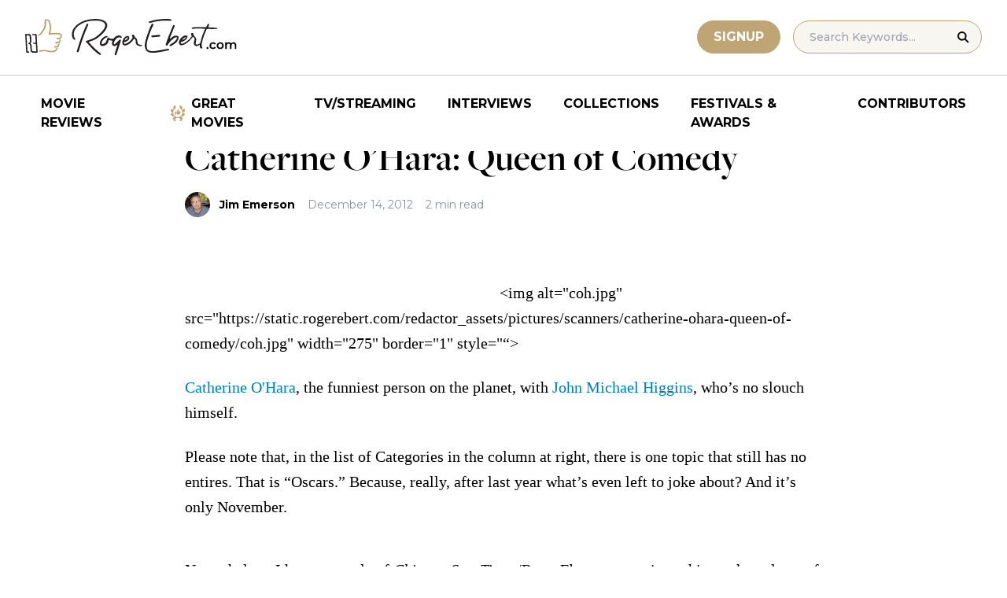

--- FILE ---
content_type: text/html; charset=UTF-8
request_url: https://www.rogerebert.com/scanners/catherine-ohara-queen-of-comedy
body_size: 13193
content:
<!doctype html>
<html lang="en-US" prefix="og: https://ogp.me/ns#">
<head>
	<meta charset="UTF-8">
	<meta name="viewport" content="width=device-width, initial-scale=1, shrink-to-fit=no">

	
	<link rel="preconnect" href="https://fonts.googleapis.com">
	<link rel="preconnect" href="https://fonts.gstatic.com" crossorigin>
	<link rel="preconnect" href="https://use.typekit.net" crossorigin>
	<link rel="preconnect" href="https://p.typekit.net" crossorigin>
	<link href="https://fonts.googleapis.com/css2?family=Montserrat:ital,wght@0,100..900;1,100..900&display=swap" rel="stylesheet">

	<link media="screen" href="https://use.typekit.net/fdo4xio.css" rel="preload" as="style" onload="this.rel='stylesheet'">
	<meta content="Roger Ebert" name="application-name">
	<meta content="#FFFFFF" name="msapplication-TileColor">

		<!-- Google Tag Manager -->
	<script>(function(w,d,s,l,i){w[l]=w[l]||[];w[l].push({'gtm.start':
	new Date().getTime(),event:'gtm.js'});var f=d.getElementsByTagName(s)[0],
	j=d.createElement(s),dl=l!='dataLayer'?'&l='+l:'';j.async=true;j.src=
	'https://www.googletagmanager.com/gtm.js?id='+i+dl;f.parentNode.insertBefore(j,f);
	})(window,document,'script','dataLayer','GTM-T9HKKFWR');</script>
	<!-- End Google Tag Manager -->
	
		<!-- Advally Ads Custom Configuration -->
	<script type="text/javascript">document.pageTypeLabel="single-post";</script>

		<style>img:is([sizes="auto" i], [sizes^="auto," i]) { contain-intrinsic-size: 3000px 1500px }</style>
	
<!-- Social Warfare v4.5.6 https://warfareplugins.com - BEGINNING OF OUTPUT -->
<style>
	@font-face {
		font-family: "sw-icon-font";
		src:url("https://www.rogerebert.com/wp-content/plugins/social-warfare/assets/fonts/sw-icon-font.eot?ver=4.5.6");
		src:url("https://www.rogerebert.com/wp-content/plugins/social-warfare/assets/fonts/sw-icon-font.eot?ver=4.5.6#iefix") format("embedded-opentype"),
		url("https://www.rogerebert.com/wp-content/plugins/social-warfare/assets/fonts/sw-icon-font.woff?ver=4.5.6") format("woff"),
		url("https://www.rogerebert.com/wp-content/plugins/social-warfare/assets/fonts/sw-icon-font.ttf?ver=4.5.6") format("truetype"),
		url("https://www.rogerebert.com/wp-content/plugins/social-warfare/assets/fonts/sw-icon-font.svg?ver=4.5.6#1445203416") format("svg");
		font-weight: normal;
		font-style: normal;
		font-display:block;
	}
</style>
<!-- Social Warfare v4.5.6 https://warfareplugins.com - END OF OUTPUT -->


<!-- Search Engine Optimization by Rank Math - https://rankmath.com/ -->
<title>Catherine O&#039;Hara: Queen of Comedy | Scanners | Roger Ebert</title>
<meta name="description" content="View image Catherine O&#039;Hara, the funniest person on the planet, with John Michael Higgins, who&#039;s no slouch himself. Please note that, in the list of Categories in the column at right, there is one topic that still has no entires. That is &quot;Oscars.&quot; Because, really, after last year what&#039;s even left to joke about? And it&#039;s only November. Nevertheless, I have a couple of Chicago Sun-Times/RogerEbert.com reviews this week, and one of them is of Christopher Guest&#039;s &quot;For Your Consideration&quot;: Hey, I heard Catherine O&#039;Hara is so splendid in Christopher Guest&#039;s latest ensemble comedy, &quot;For Your Consideration,&quot; she&#039;s a shoo-in for an Oscar nomination. It&#039;s true -- she is that good. And she&#039;s long overdue. (I would already have given her an Oscar, an Emmy, a Grammy, a Peabody, a Nobel and a People&#039;s Global Golden Choice Award for her performances as Lola Heatherton and Dusty Towne in the 1982 SCTV &quot;Network 90&quot; Christmas special alone.) Also: &quot;Fur: An Imaginary Portrait of Diane Arbus&quot;:Perhaps the two biggest problems with &quot;Fur: An Imaginary Portrait of Diane Arbus&quot; are the last two words of the title. This through-the-looking-glass &quot;Beauty and the Beast&quot; fable has little to do with Diane Arbus, the famous photographer, or with her work, which is not seen in the film. As a Lewis Carroll title card explains, this &quot;is not a historical biography&quot; but instead &quot;reaches beyond reality to express what might have been Arbus&#039; inner experience on her extraordinary path&quot; to becoming an artist. Sure. All that&#039;s missing is a sense of who Arbus was, and how the fictional journey depicted in the film is reflected in (or, rather, distilled from) her art.Meanwhile, over at The Onion, the question is considered: &quot;Are Oscar Prognosticators Evil?.&quot;"/>
<meta name="robots" content="follow, index, max-snippet:-1, max-video-preview:-1, max-image-preview:large"/>
<link rel="canonical" href="https://www.rogerebert.com/scanners/catherine-ohara-queen-of-comedy" />
<meta property="og:locale" content="en_US" />
<meta property="og:type" content="article" />
<meta property="og:title" content="Catherine O&#039;Hara: Queen of Comedy | Scanners | Roger Ebert" />
<meta property="og:description" content="View image Catherine O&#039;Hara, the funniest person on the planet, with John Michael Higgins, who&#039;s no slouch himself. Please note that, in the list of Categories in the column at right, there is one topic that still has no entires. That is &quot;Oscars.&quot; Because, really, after last year what&#039;s even left to joke about? And it&#039;s only November. Nevertheless, I have a couple of Chicago Sun-Times/RogerEbert.com reviews this week, and one of them is of Christopher Guest&#039;s &quot;For Your Consideration&quot;: Hey, I heard Catherine O&#039;Hara is so splendid in Christopher Guest&#039;s latest ensemble comedy, &quot;For Your Consideration,&quot; she&#039;s a shoo-in for an Oscar nomination. It&#039;s true -- she is that good. And she&#039;s long overdue. (I would already have given her an Oscar, an Emmy, a Grammy, a Peabody, a Nobel and a People&#039;s Global Golden Choice Award for her performances as Lola Heatherton and Dusty Towne in the 1982 SCTV &quot;Network 90&quot; Christmas special alone.) Also: &quot;Fur: An Imaginary Portrait of Diane Arbus&quot;:Perhaps the two biggest problems with &quot;Fur: An Imaginary Portrait of Diane Arbus&quot; are the last two words of the title. This through-the-looking-glass &quot;Beauty and the Beast&quot; fable has little to do with Diane Arbus, the famous photographer, or with her work, which is not seen in the film. As a Lewis Carroll title card explains, this &quot;is not a historical biography&quot; but instead &quot;reaches beyond reality to express what might have been Arbus&#039; inner experience on her extraordinary path&quot; to becoming an artist. Sure. All that&#039;s missing is a sense of who Arbus was, and how the fictional journey depicted in the film is reflected in (or, rather, distilled from) her art.Meanwhile, over at The Onion, the question is considered: &quot;Are Oscar Prognosticators Evil?.&quot;" />
<meta property="og:url" content="https://www.rogerebert.com/scanners/catherine-ohara-queen-of-comedy" />
<meta property="og:site_name" content="Roger Ebert" />
<meta property="article:publisher" content="https://www.facebook.com/RogerEbert/" />
<meta property="article:section" content="Scanners" />
<meta property="fb:app_id" content="966242223397117" />
<meta property="og:image" content="https://www.rogerebert.com/wp-content/uploads/2024/08/ebert-share-image-6ac60e3bf8145b9078bae64905b62f455a2777c754d071317a46d6886ccc74f1-jpg.webp" />
<meta property="og:image:secure_url" content="https://www.rogerebert.com/wp-content/uploads/2024/08/ebert-share-image-6ac60e3bf8145b9078bae64905b62f455a2777c754d071317a46d6886ccc74f1-jpg.webp" />
<meta property="og:image:width" content="1200" />
<meta property="og:image:height" content="630" />
<meta property="og:image:alt" content="Catherine O&#8217;Hara: Queen of Comedy" />
<meta property="og:image:type" content="image/jpeg" />
<meta property="article:published_time" content="2012-12-14T23:29:42-06:00" />
<meta name="twitter:card" content="summary_large_image" />
<meta name="twitter:title" content="Catherine O&#039;Hara: Queen of Comedy | Scanners | Roger Ebert" />
<meta name="twitter:description" content="View image Catherine O&#039;Hara, the funniest person on the planet, with John Michael Higgins, who&#039;s no slouch himself. Please note that, in the list of Categories in the column at right, there is one topic that still has no entires. That is &quot;Oscars.&quot; Because, really, after last year what&#039;s even left to joke about? And it&#039;s only November. Nevertheless, I have a couple of Chicago Sun-Times/RogerEbert.com reviews this week, and one of them is of Christopher Guest&#039;s &quot;For Your Consideration&quot;: Hey, I heard Catherine O&#039;Hara is so splendid in Christopher Guest&#039;s latest ensemble comedy, &quot;For Your Consideration,&quot; she&#039;s a shoo-in for an Oscar nomination. It&#039;s true -- she is that good. And she&#039;s long overdue. (I would already have given her an Oscar, an Emmy, a Grammy, a Peabody, a Nobel and a People&#039;s Global Golden Choice Award for her performances as Lola Heatherton and Dusty Towne in the 1982 SCTV &quot;Network 90&quot; Christmas special alone.) Also: &quot;Fur: An Imaginary Portrait of Diane Arbus&quot;:Perhaps the two biggest problems with &quot;Fur: An Imaginary Portrait of Diane Arbus&quot; are the last two words of the title. This through-the-looking-glass &quot;Beauty and the Beast&quot; fable has little to do with Diane Arbus, the famous photographer, or with her work, which is not seen in the film. As a Lewis Carroll title card explains, this &quot;is not a historical biography&quot; but instead &quot;reaches beyond reality to express what might have been Arbus&#039; inner experience on her extraordinary path&quot; to becoming an artist. Sure. All that&#039;s missing is a sense of who Arbus was, and how the fictional journey depicted in the film is reflected in (or, rather, distilled from) her art.Meanwhile, over at The Onion, the question is considered: &quot;Are Oscar Prognosticators Evil?.&quot;" />
<meta name="twitter:site" content="@ebertchicago" />
<meta name="twitter:creator" content="@ebertchicago" />
<meta name="twitter:image" content="https://www.rogerebert.com/wp-content/uploads/2024/08/ebert-share-image-6ac60e3bf8145b9078bae64905b62f455a2777c754d071317a46d6886ccc74f1-jpg.webp" />
<meta name="twitter:label1" content="Written by" />
<meta name="twitter:data1" content="Jim Emerson" />
<meta name="twitter:label2" content="Time to read" />
<meta name="twitter:data2" content="1 minute" />
<script type="application/ld+json" class="rank-math-schema">{"@context":"https://schema.org","@graph":[{"@type":["Person","Organization"],"@id":"https://www.rogerebert.com/#person","name":"Roger Ebert","sameAs":["https://www.facebook.com/RogerEbert/","https://twitter.com/ebertchicago"]},{"@type":"WebSite","@id":"https://www.rogerebert.com/#website","url":"https://www.rogerebert.com","name":"Roger Ebert","publisher":{"@id":"https://www.rogerebert.com/#person"},"inLanguage":"en-US"},{"@type":"ImageObject","@id":"https://www.rogerebert.com/wp-content/uploads/2024/08/ebert-share-image-6ac60e3bf8145b9078bae64905b62f455a2777c754d071317a46d6886ccc74f1-jpg.webp","url":"https://www.rogerebert.com/wp-content/uploads/2024/08/ebert-share-image-6ac60e3bf8145b9078bae64905b62f455a2777c754d071317a46d6886ccc74f1-jpg.webp","width":"1200","height":"630","inLanguage":"en-US"},{"@type":"BreadcrumbList","@id":"https://www.rogerebert.com/scanners/catherine-ohara-queen-of-comedy#breadcrumb","itemListElement":[{"@type":"ListItem","position":"1","item":{"@id":"https://www.rogerebert.com/category/scanners","name":"Scanners"}},{"@type":"ListItem","position":"2","item":{"@id":"https://www.rogerebert.com/scanners/catherine-ohara-queen-of-comedy","name":"Catherine O&#8217;Hara: Queen of Comedy"}}]},{"@type":"WebPage","@id":"https://www.rogerebert.com/scanners/catherine-ohara-queen-of-comedy#webpage","url":"https://www.rogerebert.com/scanners/catherine-ohara-queen-of-comedy","name":"Catherine O&#039;Hara: Queen of Comedy | Scanners | Roger Ebert","datePublished":"2012-12-14T23:29:42-06:00","dateModified":"2012-12-14T23:29:42-06:00","isPartOf":{"@id":"https://www.rogerebert.com/#website"},"primaryImageOfPage":{"@id":"https://www.rogerebert.com/wp-content/uploads/2024/08/ebert-share-image-6ac60e3bf8145b9078bae64905b62f455a2777c754d071317a46d6886ccc74f1-jpg.webp"},"inLanguage":"en-US","breadcrumb":{"@id":"https://www.rogerebert.com/scanners/catherine-ohara-queen-of-comedy#breadcrumb"}},{"@type":"Person","@id":"https://www.rogerebert.com/contributors/jim-emerson","name":"Jim Emerson","description":"Jim Emerson biography &amp; movie reviews | Roger Ebert","url":"https://www.rogerebert.com/contributors/jim-emerson","image":{"@type":"ImageObject","@id":"https://secure.gravatar.com/avatar/c6a2e6718c770905d3fd3a52e6cf94e6c574ce700073a5b5f11d578d95f0dc53?s=96&amp;d=mm&amp;r=g","url":"https://secure.gravatar.com/avatar/c6a2e6718c770905d3fd3a52e6cf94e6c574ce700073a5b5f11d578d95f0dc53?s=96&amp;d=mm&amp;r=g","caption":"Jim Emerson","inLanguage":"en-US"}},{"@type":"Article","headline":"Catherine O&#039;Hara: Queen of Comedy | Scanners | Roger Ebert","datePublished":"2012-12-14T23:29:42-06:00","dateModified":"2012-12-14T23:29:42-06:00","articleSection":"Scanners","author":{"@id":"https://www.rogerebert.com/contributors/jim-emerson","name":"Jim Emerson"},"publisher":{"@id":"https://www.rogerebert.com/#person"},"description":"View image Catherine O&#039;Hara, the funniest person on the planet, with John Michael Higgins, who&#039;s no slouch himself. Please note that, in the list of Categories in the column at right, there is one topic that still has no entires. That is &quot;Oscars.&quot; Because, really, after last year what&#039;s even left to joke about? And it&#039;s only November. Nevertheless, I have a couple of Chicago Sun-Times/RogerEbert.com reviews this week, and one of them is of Christopher Guest&#039;s &quot;For Your Consideration&quot;: Hey, I heard Catherine O&#039;Hara is so splendid in Christopher Guest&#039;s latest ensemble comedy, &quot;For Your Consideration,&quot; she&#039;s a shoo-in for an Oscar nomination. It&#039;s true -- she is that good. And she&#039;s long overdue. (I would already have given her an Oscar, an Emmy, a Grammy, a Peabody, a Nobel and a People&#039;s Global Golden Choice Award for her performances as Lola Heatherton and Dusty Towne in the 1982 SCTV &quot;Network 90&quot; Christmas special alone.) Also: &quot;Fur: An Imaginary Portrait of Diane Arbus&quot;:Perhaps the two biggest problems with &quot;Fur: An Imaginary Portrait of Diane Arbus&quot; are the last two words of the title. This through-the-looking-glass &quot;Beauty and the Beast&quot; fable has little to do with Diane Arbus, the famous photographer, or with her work, which is not seen in the film. As a Lewis Carroll title card explains, this &quot;is not a historical biography&quot; but instead &quot;reaches beyond reality to express what might have been Arbus&#039; inner experience on her extraordinary path&quot; to becoming an artist. Sure. All that&#039;s missing is a sense of who Arbus was, and how the fictional journey depicted in the film is reflected in (or, rather, distilled from) her art.Meanwhile, over at The Onion, the question is considered: &quot;Are Oscar Prognosticators Evil?.&quot;","name":"Catherine O&#039;Hara: Queen of Comedy | Scanners | Roger Ebert","@id":"https://www.rogerebert.com/scanners/catherine-ohara-queen-of-comedy#richSnippet","isPartOf":{"@id":"https://www.rogerebert.com/scanners/catherine-ohara-queen-of-comedy#webpage"},"image":{"@id":"https://www.rogerebert.com/wp-content/uploads/2024/08/ebert-share-image-6ac60e3bf8145b9078bae64905b62f455a2777c754d071317a46d6886ccc74f1-jpg.webp"},"inLanguage":"en-US","mainEntityOfPage":{"@id":"https://www.rogerebert.com/scanners/catherine-ohara-queen-of-comedy#webpage"}}]}</script>
<!-- /Rank Math WordPress SEO plugin -->

<link rel='dns-prefetch' href='//widget.justwatch.com' />
<!-- www.rogerebert.com is managing ads with Advanced Ads 2.0.14 – https://wpadvancedads.com/ --><script id="roger-ready">
			window.advanced_ads_ready=function(e,a){a=a||"complete";var d=function(e){return"interactive"===a?"loading"!==e:"complete"===e};d(document.readyState)?e():document.addEventListener("readystatechange",(function(a){d(a.target.readyState)&&e()}),{once:"interactive"===a})},window.advanced_ads_ready_queue=window.advanced_ads_ready_queue||[];		</script>
		<link rel='stylesheet' id='social-warfare-block-css-css' href='https://www.rogerebert.com/wp-content/plugins/social-warfare/assets/js/post-editor/dist/blocks.style.build.css?ver=6.8.2' type='text/css' media='all' />
<style id='classic-theme-styles-inline-css' type='text/css'>
/*! This file is auto-generated */
.wp-block-button__link{color:#fff;background-color:#32373c;border-radius:9999px;box-shadow:none;text-decoration:none;padding:calc(.667em + 2px) calc(1.333em + 2px);font-size:1.125em}.wp-block-file__button{background:#32373c;color:#fff;text-decoration:none}
</style>
<style id='global-styles-inline-css' type='text/css'>
:root{--wp--preset--aspect-ratio--square: 1;--wp--preset--aspect-ratio--4-3: 4/3;--wp--preset--aspect-ratio--3-4: 3/4;--wp--preset--aspect-ratio--3-2: 3/2;--wp--preset--aspect-ratio--2-3: 2/3;--wp--preset--aspect-ratio--16-9: 16/9;--wp--preset--aspect-ratio--9-16: 9/16;--wp--preset--color--black: #000000;--wp--preset--color--cyan-bluish-gray: #abb8c3;--wp--preset--color--white: #ffffff;--wp--preset--color--pale-pink: #f78da7;--wp--preset--color--vivid-red: #cf2e2e;--wp--preset--color--luminous-vivid-orange: #ff6900;--wp--preset--color--luminous-vivid-amber: #fcb900;--wp--preset--color--light-green-cyan: #7bdcb5;--wp--preset--color--vivid-green-cyan: #00d084;--wp--preset--color--pale-cyan-blue: #8ed1fc;--wp--preset--color--vivid-cyan-blue: #0693e3;--wp--preset--color--vivid-purple: #9b51e0;--wp--preset--color--primary-light: #F8F6F1;--wp--preset--color--primary-grey: #CCCCCC;--wp--preset--color--primary-gold: #C0A574;--wp--preset--color--secondary-bronze: #945B48;--wp--preset--gradient--vivid-cyan-blue-to-vivid-purple: linear-gradient(135deg,rgba(6,147,227,1) 0%,rgb(155,81,224) 100%);--wp--preset--gradient--light-green-cyan-to-vivid-green-cyan: linear-gradient(135deg,rgb(122,220,180) 0%,rgb(0,208,130) 100%);--wp--preset--gradient--luminous-vivid-amber-to-luminous-vivid-orange: linear-gradient(135deg,rgba(252,185,0,1) 0%,rgba(255,105,0,1) 100%);--wp--preset--gradient--luminous-vivid-orange-to-vivid-red: linear-gradient(135deg,rgba(255,105,0,1) 0%,rgb(207,46,46) 100%);--wp--preset--gradient--very-light-gray-to-cyan-bluish-gray: linear-gradient(135deg,rgb(238,238,238) 0%,rgb(169,184,195) 100%);--wp--preset--gradient--cool-to-warm-spectrum: linear-gradient(135deg,rgb(74,234,220) 0%,rgb(151,120,209) 20%,rgb(207,42,186) 40%,rgb(238,44,130) 60%,rgb(251,105,98) 80%,rgb(254,248,76) 100%);--wp--preset--gradient--blush-light-purple: linear-gradient(135deg,rgb(255,206,236) 0%,rgb(152,150,240) 100%);--wp--preset--gradient--blush-bordeaux: linear-gradient(135deg,rgb(254,205,165) 0%,rgb(254,45,45) 50%,rgb(107,0,62) 100%);--wp--preset--gradient--luminous-dusk: linear-gradient(135deg,rgb(255,203,112) 0%,rgb(199,81,192) 50%,rgb(65,88,208) 100%);--wp--preset--gradient--pale-ocean: linear-gradient(135deg,rgb(255,245,203) 0%,rgb(182,227,212) 50%,rgb(51,167,181) 100%);--wp--preset--gradient--electric-grass: linear-gradient(135deg,rgb(202,248,128) 0%,rgb(113,206,126) 100%);--wp--preset--gradient--midnight: linear-gradient(135deg,rgb(2,3,129) 0%,rgb(40,116,252) 100%);--wp--preset--font-size--small: 16px;--wp--preset--font-size--medium: 20px;--wp--preset--font-size--large: 30px;--wp--preset--font-size--x-large: 44px;--wp--preset--spacing--20: 0.44rem;--wp--preset--spacing--30: 0.67rem;--wp--preset--spacing--40: 1rem;--wp--preset--spacing--50: 1.5rem;--wp--preset--spacing--60: 2.25rem;--wp--preset--spacing--70: 3.38rem;--wp--preset--spacing--80: 5.06rem;--wp--preset--shadow--natural: 6px 6px 9px rgba(0, 0, 0, 0.2);--wp--preset--shadow--deep: 12px 12px 50px rgba(0, 0, 0, 0.4);--wp--preset--shadow--sharp: 6px 6px 0px rgba(0, 0, 0, 0.2);--wp--preset--shadow--outlined: 6px 6px 0px -3px rgba(255, 255, 255, 1), 6px 6px rgba(0, 0, 0, 1);--wp--preset--shadow--crisp: 6px 6px 0px rgba(0, 0, 0, 1);}:where(.is-layout-flex){gap: 0.5em;}:where(.is-layout-grid){gap: 0.5em;}body .is-layout-flex{display: flex;}.is-layout-flex{flex-wrap: wrap;align-items: center;}.is-layout-flex > :is(*, div){margin: 0;}body .is-layout-grid{display: grid;}.is-layout-grid > :is(*, div){margin: 0;}:where(.wp-block-columns.is-layout-flex){gap: 2em;}:where(.wp-block-columns.is-layout-grid){gap: 2em;}:where(.wp-block-post-template.is-layout-flex){gap: 1.25em;}:where(.wp-block-post-template.is-layout-grid){gap: 1.25em;}.has-black-color{color: var(--wp--preset--color--black) !important;}.has-cyan-bluish-gray-color{color: var(--wp--preset--color--cyan-bluish-gray) !important;}.has-white-color{color: var(--wp--preset--color--white) !important;}.has-pale-pink-color{color: var(--wp--preset--color--pale-pink) !important;}.has-vivid-red-color{color: var(--wp--preset--color--vivid-red) !important;}.has-luminous-vivid-orange-color{color: var(--wp--preset--color--luminous-vivid-orange) !important;}.has-luminous-vivid-amber-color{color: var(--wp--preset--color--luminous-vivid-amber) !important;}.has-light-green-cyan-color{color: var(--wp--preset--color--light-green-cyan) !important;}.has-vivid-green-cyan-color{color: var(--wp--preset--color--vivid-green-cyan) !important;}.has-pale-cyan-blue-color{color: var(--wp--preset--color--pale-cyan-blue) !important;}.has-vivid-cyan-blue-color{color: var(--wp--preset--color--vivid-cyan-blue) !important;}.has-vivid-purple-color{color: var(--wp--preset--color--vivid-purple) !important;}.has-black-background-color{background-color: var(--wp--preset--color--black) !important;}.has-cyan-bluish-gray-background-color{background-color: var(--wp--preset--color--cyan-bluish-gray) !important;}.has-white-background-color{background-color: var(--wp--preset--color--white) !important;}.has-pale-pink-background-color{background-color: var(--wp--preset--color--pale-pink) !important;}.has-vivid-red-background-color{background-color: var(--wp--preset--color--vivid-red) !important;}.has-luminous-vivid-orange-background-color{background-color: var(--wp--preset--color--luminous-vivid-orange) !important;}.has-luminous-vivid-amber-background-color{background-color: var(--wp--preset--color--luminous-vivid-amber) !important;}.has-light-green-cyan-background-color{background-color: var(--wp--preset--color--light-green-cyan) !important;}.has-vivid-green-cyan-background-color{background-color: var(--wp--preset--color--vivid-green-cyan) !important;}.has-pale-cyan-blue-background-color{background-color: var(--wp--preset--color--pale-cyan-blue) !important;}.has-vivid-cyan-blue-background-color{background-color: var(--wp--preset--color--vivid-cyan-blue) !important;}.has-vivid-purple-background-color{background-color: var(--wp--preset--color--vivid-purple) !important;}.has-black-border-color{border-color: var(--wp--preset--color--black) !important;}.has-cyan-bluish-gray-border-color{border-color: var(--wp--preset--color--cyan-bluish-gray) !important;}.has-white-border-color{border-color: var(--wp--preset--color--white) !important;}.has-pale-pink-border-color{border-color: var(--wp--preset--color--pale-pink) !important;}.has-vivid-red-border-color{border-color: var(--wp--preset--color--vivid-red) !important;}.has-luminous-vivid-orange-border-color{border-color: var(--wp--preset--color--luminous-vivid-orange) !important;}.has-luminous-vivid-amber-border-color{border-color: var(--wp--preset--color--luminous-vivid-amber) !important;}.has-light-green-cyan-border-color{border-color: var(--wp--preset--color--light-green-cyan) !important;}.has-vivid-green-cyan-border-color{border-color: var(--wp--preset--color--vivid-green-cyan) !important;}.has-pale-cyan-blue-border-color{border-color: var(--wp--preset--color--pale-cyan-blue) !important;}.has-vivid-cyan-blue-border-color{border-color: var(--wp--preset--color--vivid-cyan-blue) !important;}.has-vivid-purple-border-color{border-color: var(--wp--preset--color--vivid-purple) !important;}.has-vivid-cyan-blue-to-vivid-purple-gradient-background{background: var(--wp--preset--gradient--vivid-cyan-blue-to-vivid-purple) !important;}.has-light-green-cyan-to-vivid-green-cyan-gradient-background{background: var(--wp--preset--gradient--light-green-cyan-to-vivid-green-cyan) !important;}.has-luminous-vivid-amber-to-luminous-vivid-orange-gradient-background{background: var(--wp--preset--gradient--luminous-vivid-amber-to-luminous-vivid-orange) !important;}.has-luminous-vivid-orange-to-vivid-red-gradient-background{background: var(--wp--preset--gradient--luminous-vivid-orange-to-vivid-red) !important;}.has-very-light-gray-to-cyan-bluish-gray-gradient-background{background: var(--wp--preset--gradient--very-light-gray-to-cyan-bluish-gray) !important;}.has-cool-to-warm-spectrum-gradient-background{background: var(--wp--preset--gradient--cool-to-warm-spectrum) !important;}.has-blush-light-purple-gradient-background{background: var(--wp--preset--gradient--blush-light-purple) !important;}.has-blush-bordeaux-gradient-background{background: var(--wp--preset--gradient--blush-bordeaux) !important;}.has-luminous-dusk-gradient-background{background: var(--wp--preset--gradient--luminous-dusk) !important;}.has-pale-ocean-gradient-background{background: var(--wp--preset--gradient--pale-ocean) !important;}.has-electric-grass-gradient-background{background: var(--wp--preset--gradient--electric-grass) !important;}.has-midnight-gradient-background{background: var(--wp--preset--gradient--midnight) !important;}.has-small-font-size{font-size: var(--wp--preset--font-size--small) !important;}.has-medium-font-size{font-size: var(--wp--preset--font-size--medium) !important;}.has-large-font-size{font-size: var(--wp--preset--font-size--large) !important;}.has-x-large-font-size{font-size: var(--wp--preset--font-size--x-large) !important;}
:where(.wp-block-post-template.is-layout-flex){gap: 1.25em;}:where(.wp-block-post-template.is-layout-grid){gap: 1.25em;}
:where(.wp-block-columns.is-layout-flex){gap: 2em;}:where(.wp-block-columns.is-layout-grid){gap: 2em;}
:root :where(.wp-block-pullquote){font-size: 1.5em;line-height: 1.6;}
</style>
<style id='dominant-color-styles-inline-css' type='text/css'>
img[data-dominant-color]:not(.has-transparency) { background-color: var(--dominant-color); }
</style>
<link rel='stylesheet' id='main-css-css' href='https://www.rogerebert.com/wp-content/themes/roger-ebert/dist/css/main.min.css?ver=1764731873' type='text/css' media='' />
<link rel='stylesheet' id='social_warfare-css' href='https://www.rogerebert.com/wp-content/plugins/social-warfare/assets/css/style.min.css?ver=4.5.6' type='text/css' media='all' />
<script type="text/javascript" src="https://www.rogerebert.com/wp-includes/js/jquery/jquery.min.js?ver=latest" id="jquery-js"></script>
<script type="text/javascript" src="https://www.rogerebert.com/wp-content/mu-plugins/roger-ebert/template/custom-facets/custom-facet.js?ver=1764731852" id="custom-facet-js-js"></script>
<script type="text/javascript" id="advanced-ads-advanced-js-js-extra">
/* <![CDATA[ */
var advads_options = {"blog_id":"1","privacy":{"enabled":false,"state":"not_needed"}};
/* ]]> */
</script>
<script type="text/javascript" src="https://www.rogerebert.com/wp-content/plugins/advanced-ads/public/assets/js/advanced.min.js?ver=2.0.14" id="advanced-ads-advanced-js-js"></script>
<script type="text/javascript" id="advanced_ads_pro/visitor_conditions-js-extra">
/* <![CDATA[ */
var advanced_ads_pro_visitor_conditions = {"referrer_cookie_name":"advanced_ads_pro_visitor_referrer","referrer_exdays":"365","page_impr_cookie_name":"advanced_ads_page_impressions","page_impr_exdays":"3650"};
/* ]]> */
</script>
<script type="text/javascript" src="https://www.rogerebert.com/wp-content/plugins/advanced-ads-pro/modules/advanced-visitor-conditions/inc/conditions.min.js?ver=3.0.4" id="advanced_ads_pro/visitor_conditions-js"></script>
<link rel='shortlink' href='https://www.rogerebert.com/?p=4319' />
<meta name="generator" content="dominant-color-images 1.2.0">
<meta name="generator" content="performance-lab 4.0.0; plugins: dominant-color-images, speculation-rules, webp-uploads">
<meta name="generator" content="webp-uploads 2.6.0">
<link rel="pingback" href="https://www.rogerebert.com/xmlrpc.php"><script type="text/javascript">
		var advadsCfpQueue = [];
		var advadsCfpAd = function( adID ){
			if ( 'undefined' == typeof advadsProCfp ) { advadsCfpQueue.push( adID ) } else { advadsProCfp.addElement( adID ) }
		};
		</script>
		<meta name="generator" content="speculation-rules 1.6.0">
<script async src="https://securepubads.g.doubleclick.net/tag/js/gpt.js"></script>

<script type="text/javascript" id="AdvallyRules" src="https://cdn.adligature.com/rogerebert.com/prod/rules.js" async defer></script>
<link rel="stylesheet" type="text/css" id="AdvallyStyles" href="https://cdn.adligature.com/rogerebert.com/prod/rules.css"></link>

<script type="text/javascript">
// Handle LazyLoaded content including ads
document.addEventListener('facetwp-loaded', function(e) {
	advally.scanNew(); 
});
	
// Set custom targeting for page
var advally = advally || {};
advally.cmd = advally.cmd || [];
advally.cmd.push(function() {
  advally.Page.setTargeting('wp-page', document.pageTypeLabel);
});
</script>
<link rel="icon" href="https://www.rogerebert.com/wp-content/uploads/2024/07/cropped-favicon-196x196-1-32x32.png" sizes="32x32" />
<link rel="icon" href="https://www.rogerebert.com/wp-content/uploads/2024/07/cropped-favicon-196x196-1-192x192.png" sizes="192x192" />
<link rel="apple-touch-icon" href="https://www.rogerebert.com/wp-content/uploads/2024/07/cropped-favicon-196x196-1-180x180.png" />
<meta name="msapplication-TileImage" content="https://www.rogerebert.com/wp-content/uploads/2024/07/cropped-favicon-196x196-1-270x270.png" />
</head>

<body class="wp-singular post-template-default single single-post postid-4319 single-format-standard wp-theme-roger-ebert no-sidebar">
<!-- Google Tag Manager (noscript) -->
<noscript><iframe src="https://www.googletagmanager.com/ns.html?id=GTM-T9HKKFWR"
height="0" width="0" style="display:none;visibility:hidden"></iframe></noscript>
<!-- End Google Tag Manager (noscript) -->
<div id="page" class="site">

	<header id="masthead" class="site-header fixed w-full bg-white top-0 left-0 right-0 menu-top z-50">
		<div class="border-b border-[#cccccc] border-solid max-w-full w-full">
			<div class="max-w-[1440px] m-auto flex p-6 sm:px-8 justify-between items-center">
				<a href="https://www.rogerebert.com" rel="home" class="w-[200px] sm:w-[270px]" aria-label="Roger Ebert homepage">
					<img width="270" height="47" fetchpriority="high" src="https://www.rogerebert.com/wp-content/themes/roger-ebert/source/images/roger-ebert-logo.svg" alt="Roger Ebert Logo">
				</a>
				<a href="/search" class="ml-auto mr-0 sm:mr-5 block lg:hidden" aria-label="Site search">
					<img width="21" height="21" fetchpriority="high" src="https://www.rogerebert.com/wp-content/themes/roger-ebert/source/images/search-thin.svg" alt="Search Icon">
				</a>
								<a href="/prime" class="gold-button lg:ml-auto mr-2 lg:mr-4 hidden sm:block">
					Signup
				</a>
								<form action="/search" method="get" accept-charset="UTF-8" class="relative hidden lg:block">
	<label for="search" class="sr-only">Search in https://www.rogerebert.com</label>
	<input type="text" placeholder="Search Keywords..." name="q" id="search" class="px-5 bg-primary-light text-sm py-2.5 border border-primary-gold montserrat-500 rounded-full text-base" value="" />
	<input type="image" class="absolute right-4 top-3.5" alt="Search" src="https://www.rogerebert.com/wp-content/themes/roger-ebert/source/images/search-icon.svg" />
</form>
				<div class="mobile-menu overflow-hidden visible w-10 relative h-5 flex items-center justify-end cursor-pointer xl:invisible xl:w-0">
					<span></span>
				</div>
			</div>
		</div>

		<nav id="site-navigation" class="main-navigation fixed bg-white w-full left-0 right-0 top-24 m-auto flex px-2 xl:px-8 py-4 justify-center items-center invisible opacity-0 bottom-0 right-2/4  top-[84px] sm:top-[96px] xl:absolue xl:bottom-auto xl:right-auto xl:visible xl:opacity-100">
			<div class="menu-primary-menu-container"><ul id="primary-menu" class="menu"><li id="menu-item-214879" class="menu-item menu-item-type-custom menu-item-object-custom menu-item-214879"><a href="/reviews">Movie Reviews</a></li>
<li id="menu-item-214880" class="great-movies menu-item menu-item-type-custom menu-item-object-custom menu-item-214880"><a href="/great-movies">Great Movies</a></li>
<li id="menu-item-214881" class="menu-item menu-item-type-custom menu-item-object-custom menu-item-214881"><a href="/streaming">TV/Streaming</a></li>
<li id="menu-item-214882" class="menu-item menu-item-type-custom menu-item-object-custom menu-item-214882"><a href="/interviews">Interviews</a></li>
<li id="menu-item-214883" class="menu-item menu-item-type-custom menu-item-object-custom menu-item-214883"><a href="/collections">Collections</a></li>
<li id="menu-item-214884" class="menu-item menu-item-type-custom menu-item-object-custom menu-item-214884"><a href="/festivals-and-awards">Festivals &#038; Awards</a></li>
<li id="menu-item-214885" class="menu-item menu-item-type-custom menu-item-object-custom menu-item-214885"><a href="/contributors">Contributors</a></li>
</ul></div>		</nav>

	</header>

	<div id="content" class="site-content">
		<div class="row">

		
		<!-- Advally Ad -->
		<div class="roger-top-leaderboard" id="roger-4102494210"><div class="AdvallyContainer"><div class="AdvallyTag v2 HeaderLeaderboard"></div></div></div>
<div id="primary" class="content-area col-8">
	<main id="main" class="site-main">
		<header class="page-header m-auto max-w-[1440px] px-6 sm:px-8 flex flex-col justify-center md:grid md:grid-cols-12">
			<div class="pt-8 pb-6 xl:pt-12 sm:pt-12 sm:pb-9 xl:pb-14 col-start-1 col-end-13 lg:col-start-3 lg:col-end-11">
				<nav aria-label="breadcrumbs" class="rank-math-breadcrumb"><p><a href="https://www.rogerebert.com/category/scanners">Scanners</a></p></nav><h1 class="page-title mt-2 text-4xl sm:text-5xl sm:mt-4">Catherine O&#8217;Hara: Queen of Comedy</h1>				<div class="flex items-center mt-3 sm:mt-5 flex-wrap text-sm">
					<div class="flex items-center mb-3 sm:mb-0 mr-4 w-full sm:w-auto text-black font-bold font-heading-sans">
						<div class="w-[32px] h-[32px] rounded-full mr-3 overflow-hidden"><img width="89" height="96" src="https://www.rogerebert.com/wp-content/uploads/2024/06/Jim-Emerson-1.jpg" class="h-full object-cover" alt="" decoding="async" /></div>                        <a href="https://www.rogerebert.com/contributors/jim-emerson">Jim Emerson</a>					</div>
					<div class="font-heading-sans text-meta-grey">
						December 14, 2012					</div>
					<div class="font-heading-sans text-meta-grey ml-4">
						2 min read					</div>
									</div>
			</div>
		</header>
		<section class="m-auto max-w-[1440px] px-6 sm:px-8 flex flex-col justify-center md:grid md:grid-cols-12">
			<div class="col-start-1 col-end-13 lg:col-start-3 lg:col-end-11">
				<div class="mt-2 mb-6 md:mb-12 lg:mb-16">
										
<article id="post-4319" class="post-4319 post type-post status-publish format-standard hentry category-scanners">
	<div class="entry-content text-lg sm:text-xl leading-7 sm:leading-8 mb-7 sm:mb-9">
				<div class="roger-post-inline-1" style="float: left;" id="roger-1169897933"><div id="PostInlineVideoContainer" style="justify-content: center; display: flex; aspect-ratio: 16/9.5; ">
	<div id="PostInlineVideo" style="width: 100%;">
		
	</div>
</div>
<style>
	#PostInlineVideoContainer {
		width: 380px;
		margin: 0 20px 10px 0; 
	}
	@media (max-width: 680px) {
		.roger-post-inline-1 {
			float: none !important;
		}
		#PostInlineVideoContainer {
			width: 100%;
			margin-left: auto; 
			margin-right: auto; 
		}
	}

</style></div><p>
&lt;img alt=&quot;coh.jpg&quot; src=&quot;https://static.rogerebert.com/redactor_assets/pictures/scanners/catherine-ohara-queen-of-comedy/coh.jpg&quot; width=&quot;275&quot; border=&quot;1&quot; style=&quot;<a href="/reviews/fur-an-imaginary-portrait-of-diane-arbus-2006"></a>&#8220;&gt;</p>
<p><a href="/cast-and-crew/catherine-ohara">Catherine O&#x27;Hara</a>, the funniest person on the planet, with <a href="/cast-and-crew/john-michael-higgins">John <a href="/cast-and-crew/michael-higgins">Michael Higgins</a></a>, who&#8217;s no slouch himself.</p>
<p>Please note that, in the list of Categories in the column at right, there is one topic that still has no entires. That is &#8220;Oscars.&#8221; Because, really, after last year what&#8217;s even left to joke about? And it&#8217;s only November.</p><div class="roger-post-inline-2" id="roger-1957524137"><div class="AdvallyContainer"><div class="AdvallyTag v2 ContentInlineBanner"></div></div></div>
<p>Nevertheless, I have a couple of <i>Chicago Sun-Times</i>/RogerEbert.com reviews this week, and one of them is of Christopher Guest&#8217;s &#8220;<a target="_blank" href="/reviews/for-your-consideration-2006" rel="noopener">For Your Consideration</a>&#8220;:</p>
<blockquote>
<p>Hey, I heard Catherine O&#8217;Hara is so splendid in Christopher Guest&#8217;s latest ensemble comedy, &#8220;<a href="/reviews/for-your-consideration-2006">For Your Consideration</a>,&#8221; she&#8217;s a shoo-in for an Oscar nomination.
</p>
<p>It&#8217;s true &#8212; she is that good. And she&#8217;s long overdue. (I would already have given her an Oscar, an Emmy, a Grammy, a Peabody, a Nobel and a People&#8217;s Global Golden Choice Award for her performances as Lola Heatherton and Dusty Towne in the 1982 SCTV &#8220;Network 90&#8221; Christmas special alone.)</p>
</blockquote>
<p>Also: &#8220;<a target="_blank" href="/reviews/fur-an-imaginary-portrait-of-diane-arbus-2006" rel="noopener">Fur: An Imaginary Portrait of Diane Arbus</a>&#8220;:</p>
<blockquote>
<p>Perhaps the two biggest problems with &#8220;Fur: An Imaginary Portrait of Diane Arbus&#8221; are the last two words of the title. This through-the-looking-glass &#8221;Beauty and the Beast&#8221; fable has little to do with Diane Arbus, the famous photographer, or with her work, which is not seen in the film. As a Lewis Carroll title card explains, this &#8220;is not a historical biography&#8221; but instead &#8220;reaches beyond reality to express what might have been Arbus&#8217; inner experience on her extraordinary path&#8221; to becoming an artist. Sure. All that&#8217;s missing is a sense of who Arbus was, and how the fictional journey depicted in the film is reflected in (or, rather, distilled from) her art.</p>
</blockquote>
<p>Meanwhile, over at <i>The Onion</i>, the question is considered: &#8220;<a target="_blank" href="http://www.avclub.com/content/node/55343" rel="noopener">Are Oscar Prognosticators Evil?</a>.&#8221;</p><div class="roger-post-inline-2" id="roger-1026651015"><div class="AdvallyContainer"><div class="AdvallyTag v2 ContentInlineBanner"></div></div></div>
<div class="swp-content-locator"></div>	</div>
</article>
<div class="swp_social_panel swp_horizontal_panel swp_flat_fresh  swp_default_full_color swp_individual_full_color swp_other_full_color scale-100  scale-" data-min-width="1100" data-float-color="#ffffff" data-float="none" data-float-mobile="none" data-transition="slide" data-post-id="4319" ><div class="nc_tweetContainer swp_share_button swp_twitter" data-network="twitter"><a class="nc_tweet swp_share_link" rel="nofollow noreferrer noopener" target="_blank" href="https://twitter.com/intent/tweet?text=Catherine+O%27Hara%3A+Queen+of+Comedy&url=https%3A%2F%2Fwww.rogerebert.com%2Fscanners%2Fcatherine-ohara-queen-of-comedy" data-link="https://twitter.com/intent/tweet?text=Catherine+O%27Hara%3A+Queen+of+Comedy&url=https%3A%2F%2Fwww.rogerebert.com%2Fscanners%2Fcatherine-ohara-queen-of-comedy"><span class="swp_count swp_hide"><span class="iconFiller"><span class="spaceManWilly"><i class="sw swp_twitter_icon"></i><span class="swp_share">Tweet</span></span></span></span></a></div><div class="nc_tweetContainer swp_share_button swp_facebook" data-network="facebook"><a class="nc_tweet swp_share_link" rel="nofollow noreferrer noopener" target="_blank" href="https://www.facebook.com/share.php?u=https%3A%2F%2Fwww.rogerebert.com%2Fscanners%2Fcatherine-ohara-queen-of-comedy" data-link="https://www.facebook.com/share.php?u=https%3A%2F%2Fwww.rogerebert.com%2Fscanners%2Fcatherine-ohara-queen-of-comedy"><span class="swp_count swp_hide"><span class="iconFiller"><span class="spaceManWilly"><i class="sw swp_facebook_icon"></i><span class="swp_share">Share</span></span></span></span></a></div><div class="nc_tweetContainer swp_share_button swp_linkedin" data-network="linkedin"><a class="nc_tweet swp_share_link" rel="nofollow noreferrer noopener" target="_blank" href="https://www.linkedin.com/cws/share?url=https%3A%2F%2Fwww.rogerebert.com%2Fscanners%2Fcatherine-ohara-queen-of-comedy" data-link="https://www.linkedin.com/cws/share?url=https%3A%2F%2Fwww.rogerebert.com%2Fscanners%2Fcatherine-ohara-queen-of-comedy"><span class="swp_count swp_hide"><span class="iconFiller"><span class="spaceManWilly"><i class="sw swp_linkedin_icon"></i><span class="swp_share">Share</span></span></span></span></a></div><div class="nc_tweetContainer swp_share_button swp_pinterest" data-network="pinterest"><a rel="nofollow noreferrer noopener" class="nc_tweet swp_share_link noPop" href="https://pinterest.com/pin/create/button/?url=https%3A%2F%2Fwww.rogerebert.com%2Fscanners%2Fcatherine-ohara-queen-of-comedy" onClick="event.preventDefault(); 
							var e=document.createElement('script');
							e.setAttribute('type','text/javascript');
							e.setAttribute('charset','UTF-8');
							e.setAttribute('src','//assets.pinterest.com/js/pinmarklet.js?r='+Math.random()*99999999);
							document.body.appendChild(e);
						" ><span class="swp_count swp_hide"><span class="iconFiller"><span class="spaceManWilly"><i class="sw swp_pinterest_icon"></i><span class="swp_share">Pin</span></span></span></span></a></div></div>		<div class="p-6 sm:p-8 bg-primary-light my-10 sm:my-12 flex flex-col sm:flex-row items-start justify-start sm:items-center gap-4 sm:gap-6">
			<div class="rounded-full author-avatar w-[72px] h-[72px] overflow-hidden">
				<img width="89" height="96" src="https://www.rogerebert.com/wp-content/uploads/2024/06/Jim-Emerson-1.jpg" class="h-full w-full object-cover" alt="" loading="lazy" fetchpriority="low" decoding="async" />			</div>
			<div class="text-lg flex-1">
				<h5 class="font-heading-serif text-2xl mb-1"><a href="https://www.rogerebert.com/contributors/jim-emerson">Jim Emerson</a></h5>
				<p>Jim Emerson is the founding editor of RogerEbert.com and has written lots of things in lots of places over lots of years. Mostly involving movies.</p>
			</div>
		</div>
						</div>
			</div>
		</section>
		<div class="border-t border-[#cccccc] border-solid pt-8 sm:pt-14 pb-0" id="content-lower">
			<div class="m-auto max-w-[1440px] px-6 sm:px-8 flex flex-col justify-center md:grid md:grid-cols-12">
				<div class="col-start-1 col-end-13 lg:col-start-3 lg:col-end-11">
					<h4 class="text-2xl mb-8 md:text-3xl w-full text-center font-heading-serif" id="comments-header">Leave a comment</h4>
						<div id="disqus_thread" class="mb-8"></div>
						<script>
							var DISQUS_TITLE = "Catherine O&#8217;Hara: Queen of Comedy";
							var DISQUS_URL = "https://www.rogerebert.com/scanners/catherine-ohara-queen-of-comedy";
							var DISQUS_IDENTIFIER = "/scanners/catherine-ohara-queen-of-comedy";
														var DISQUS_DISABLE_ADS = false;
													</script>
						<noscript>
							Please enable JavaScript to view the
							<a href="https://disqus.com/?ref_noscript" rel="nofollow">
								comments powered by Disqus.
							</a>
						</noscript>

										</div>
			</div>
			<div class="max-w-[1440px] px-6 pb-2 sm:pb-6 ml-auto mr-auto relative flex flex-col xs:px-4">
				<hr class="wp-block-separator single-template has-alpha-channel-opacity is-style-default">
				<h4 class="text-2xl mb-5 sm:mb-6 md:text-3xl w-full text-center font-heading-serif">Related articles</h4>
				<div class="w-auto flex-1 grid-cols-1 grid sm:grid-cols-2 xl:grid-cols-4">
					
<article class="px-0 py-4 xs:px-2 sm:px-4">
	<a href="https://www.rogerebert.com/scanners/south-park-held-hostage-day-12" class="image-hover relative rounded flex flex-col justify-end">
					<div class="w-full aspect-video overflow-hidden">
				<img width="350" height="271" src="https://www.rogerebert.com/wp-content/uploads/2024/03/South-Park-Held-Hostage-Day-12.jpg" class="w-full feature-image aspect-video object-cover wp-post-image" alt="" loading="lazy" decoding="async" srcset="https://www.rogerebert.com/wp-content/uploads/2024/03/South-Park-Held-Hostage-Day-12.jpg 350w, https://www.rogerebert.com/wp-content/uploads/2024/03/South-Park-Held-Hostage-Day-12-300x232.jpg 300w" sizes="auto, (max-width: 350px) 100vw, 350px" />			</div>
						<div class="uppercase montserrat-700 text-primary-gold mt-4 text-sm">
			Scanners		</div>
				<h3 class="text-2xl xs:text-xl sm:text-2xl z-10 mt-2">&#8216;South Park&#8217; Held Hostage: Day 12</h3>
		<div class="text-meta-grey mt-2">
			June 5, 2013		</div>
	</a>
</article>

<article class="px-0 py-4 xs:px-2 sm:px-4">
	<a href="https://www.rogerebert.com/scanners/dont-blame-it-on-spike" class="image-hover relative rounded flex flex-col justify-end">
					<div class="w-full aspect-video overflow-hidden">
				<img width="350" height="245" src="https://www.rogerebert.com/wp-content/uploads/2024/07/Dont-blame-it-on-Spike.jpg" class="w-full feature-image aspect-video object-cover wp-post-image" alt="" loading="lazy" decoding="async" />			</div>
						<div class="uppercase montserrat-700 text-primary-gold mt-4 text-sm">
			Scanners		</div>
				<h3 class="text-2xl xs:text-xl sm:text-2xl z-10 mt-2">Don&#8217;t blame it on Spike!</h3>
		<div class="text-meta-grey mt-2">
			June 5, 2013		</div>
	</a>
</article>

<article class="px-0 py-4 xs:px-2 sm:px-4">
	<a href="https://www.rogerebert.com/scanners/the-boys-who-cried-moral-equivalence" class="image-hover relative rounded flex flex-col justify-end">
					<div class="w-full aspect-video overflow-hidden">
				<img width="350" height="195" src="https://www.rogerebert.com/wp-content/uploads/2024/07/The-Boys-Who-Cried-Moral-Equivalence.jpg" class="w-full feature-image aspect-video object-cover wp-post-image" alt="" loading="lazy" decoding="async" />			</div>
						<div class="uppercase montserrat-700 text-primary-gold mt-4 text-sm">
			Scanners		</div>
				<h3 class="text-2xl xs:text-xl sm:text-2xl z-10 mt-2">The Boys Who Cried &#8216;Moral Equivalence&#8217;</h3>
		<div class="text-meta-grey mt-2">
			June 5, 2013		</div>
	</a>
</article>

<article class="px-0 py-4 xs:px-2 sm:px-4">
	<a href="https://www.rogerebert.com/scanners/why-crash-some-theories" class="image-hover relative rounded flex flex-col justify-end">
					<div class="w-full aspect-video overflow-hidden">
							</div>
						<div class="uppercase montserrat-700 text-primary-gold mt-4 text-sm">
			Scanners		</div>
				<h3 class="text-2xl xs:text-xl sm:text-2xl z-10 mt-2">Why &#8216;Crash&#8217;? Some theories&#8230;</h3>
		<div class="text-meta-grey mt-2">
			June 3, 2013		</div>
	</a>
</article>
				</div>
			</div>

			<div class="max-w-[1440px] ml-auto mr-auto relative flex flex-col px-6 xs:px-4">
				<hr class="wp-block-separator single-template has-alpha-channel-opacity is-style-default">
				<h4 class="text-2xl md:text-3xl w-full text-center font-heading-serif">Popular reviews</h4>
				<div class="w-auto pt-4 pb-2 sm:py-6 flex-1 grid-cols-1 grid xs:grid-cols-2 grid sm:grid-cols-3 lg:grid-cols-4">
						<article class="px-0 py-4 xs:px-2 sm:p-4">
		<a href="https://www.rogerebert.com/reviews/coexistence-my-ass-film-review-2025" class="image-hover cursor-pointer relative rounded flex flex-col justify-end">
			<div class="w-full relative aspect-9/14 overflow-hidden">
				<div class="absolute z-10 bg-black/50 left-0 w-full h-full top-0 flex items-center justify-center">
										<img width="84" height="80" class="h-20 w-auto" src="https://www.rogerebert.com/wp-content/themes/roger-ebert/source/images/popular-thumb.svg" alt="subscribe icon">
				</div>
				<img width="256" height="384" src="https://www.rogerebert.com/wp-content/uploads/2025/10/whxylF1d1GGxpLQG4vWFtfSCy5e-256x384.jpg" class="w-full feature-image object-cover aspect-9/14 not-transparent wp-post-image" alt="" decoding="async" fetchpriority="high" srcset="https://www.rogerebert.com/wp-content/uploads/2025/10/whxylF1d1GGxpLQG4vWFtfSCy5e-256x384.jpg 256w, https://www.rogerebert.com/wp-content/uploads/2025/10/whxylF1d1GGxpLQG4vWFtfSCy5e-768x1153-jpg.webp 768w, https://www.rogerebert.com/wp-content/uploads/2025/10/whxylF1d1GGxpLQG4vWFtfSCy5e-1023x1536-jpg.webp 1023w, https://www.rogerebert.com/wp-content/uploads/2025/10/whxylF1d1GGxpLQG4vWFtfSCy5e-187x281.jpg 187w, https://www.rogerebert.com/wp-content/uploads/2025/10/whxylF1d1GGxpLQG4vWFtfSCy5e-120x180.jpg 120w, https://www.rogerebert.com/wp-content/uploads/2025/10/whxylF1d1GGxpLQG4vWFtfSCy5e-316x474.jpg 316w, https://www.rogerebert.com/wp-content/uploads/2025/10/whxylF1d1GGxpLQG4vWFtfSCy5e-jpg.webp 1280w" sizes="(max-width: 256px) 100vw, 256px" data-has-transparency="false" data-dominant-color="864128" style="--dominant-color: #864128;" />			</div>
			<h3 class="text-2xl z-10 mt-4 inline">
				<span>Coexistence, My Ass!</span>
							</h3>
			<div class="montserrat-500 mt-2 text-meta-grey text-sm">
				Zachary Lee			</div>
			
<div class="w-full flex justify-start items-center mt-3">
		<div class="star-box">
		<img src="https://www.rogerebert.com/wp-content/themes/roger-ebert/source/images/stars-fill.svg" alt="star rating" class="h-5 filled star35">
		<img width="99" height="20" src="https://www.rogerebert.com/wp-content/themes/roger-ebert/source/images/stars.svg" alt="star rating" class="h-5">
	</div>
	</div>
		</a>
	</article>
	<article class="px-0 py-4 xs:px-2 sm:p-4">
		<a href="https://www.rogerebert.com/reviews/100-nights-of-hero-emma-corrin-film-review-2025" class="image-hover cursor-pointer relative rounded flex flex-col justify-end">
			<div class="w-full relative aspect-9/14 overflow-hidden">
				<div class="absolute z-10 bg-black/50 left-0 w-full h-full top-0 flex items-center justify-center">
										<img width="84" height="80" class="h-20 w-auto" src="https://www.rogerebert.com/wp-content/themes/roger-ebert/source/images/popular-thumb.svg" alt="subscribe icon">
				</div>
				<img width="256" height="379" src="https://www.rogerebert.com/wp-content/uploads/2025/12/100-NIGHTS-OF-HERO-Official-Poster-256x379.jpg" class="w-full feature-image object-cover aspect-9/14 not-transparent wp-post-image" alt="" decoding="async" srcset="https://www.rogerebert.com/wp-content/uploads/2025/12/100-NIGHTS-OF-HERO-Official-Poster-256x379.jpg 256w, https://www.rogerebert.com/wp-content/uploads/2025/12/100-NIGHTS-OF-HERO-Official-Poster-190x281.jpg 190w, https://www.rogerebert.com/wp-content/uploads/2025/12/100-NIGHTS-OF-HERO-Official-Poster-122x180.jpg 122w, https://www.rogerebert.com/wp-content/uploads/2025/12/100-NIGHTS-OF-HERO-Official-Poster-320x474.jpg 320w, https://www.rogerebert.com/wp-content/uploads/2025/12/100-NIGHTS-OF-HERO-Official-Poster-jpg.webp 729w" sizes="(max-width: 256px) 100vw, 256px" data-has-transparency="false" data-dominant-color="523d33" style="--dominant-color: #523d33;" />			</div>
			<h3 class="text-2xl z-10 mt-4 inline">
				<span>100 Nights of Hero</span>
							</h3>
			<div class="montserrat-500 mt-2 text-meta-grey text-sm">
				Monica Castillo			</div>
			
<div class="w-full flex justify-start items-center mt-3">
		<div class="star-box">
		<img src="https://www.rogerebert.com/wp-content/themes/roger-ebert/source/images/stars-fill.svg" alt="star rating" class="h-5 filled star30">
		<img width="99" height="20" src="https://www.rogerebert.com/wp-content/themes/roger-ebert/source/images/stars.svg" alt="star rating" class="h-5">
	</div>
	</div>
		</a>
	</article>
	<article class="px-0 py-4 xs:px-2 sm:p-4">
		<a href="https://www.rogerebert.com/reviews/stitch-head-movie-review-2025" class="image-hover cursor-pointer relative rounded flex flex-col justify-end">
			<div class="w-full relative aspect-9/14 overflow-hidden">
				<div class="absolute z-10 bg-black/50 left-0 w-full h-full top-0 flex items-center justify-center">
										<img width="84" height="80" class="h-20 w-auto" src="https://www.rogerebert.com/wp-content/themes/roger-ebert/source/images/popular-thumb.svg" alt="subscribe icon">
				</div>
				<img width="256" height="384" src="https://www.rogerebert.com/wp-content/uploads/2025/10/p0ZOIaQ8oLEGmQVrYcmvIOUuSqs-256x384.jpg" class="w-full feature-image object-cover aspect-9/14 not-transparent wp-post-image" alt="" decoding="async" srcset="https://www.rogerebert.com/wp-content/uploads/2025/10/p0ZOIaQ8oLEGmQVrYcmvIOUuSqs-256x384.jpg 256w, https://www.rogerebert.com/wp-content/uploads/2025/10/p0ZOIaQ8oLEGmQVrYcmvIOUuSqs-768x1152-jpg.webp 768w, https://www.rogerebert.com/wp-content/uploads/2025/10/p0ZOIaQ8oLEGmQVrYcmvIOUuSqs-1024x1536-jpg.webp 1024w, https://www.rogerebert.com/wp-content/uploads/2025/10/p0ZOIaQ8oLEGmQVrYcmvIOUuSqs-187x281.jpg 187w, https://www.rogerebert.com/wp-content/uploads/2025/10/p0ZOIaQ8oLEGmQVrYcmvIOUuSqs-120x180.jpg 120w, https://www.rogerebert.com/wp-content/uploads/2025/10/p0ZOIaQ8oLEGmQVrYcmvIOUuSqs-316x474.jpg 316w, https://www.rogerebert.com/wp-content/uploads/2025/10/p0ZOIaQ8oLEGmQVrYcmvIOUuSqs-jpg.webp 1280w" sizes="(max-width: 256px) 100vw, 256px" data-has-transparency="false" data-dominant-color="51404d" style="--dominant-color: #51404d;" />			</div>
			<h3 class="text-2xl z-10 mt-4 inline">
				<span>Stitch Head</span>
							</h3>
			<div class="montserrat-500 mt-2 text-meta-grey text-sm">
				Christy Lemire			</div>
			
<div class="w-full flex justify-start items-center mt-3">
		<div class="star-box">
		<img src="https://www.rogerebert.com/wp-content/themes/roger-ebert/source/images/stars-fill.svg" alt="star rating" class="h-5 filled star25">
		<img width="99" height="20" src="https://www.rogerebert.com/wp-content/themes/roger-ebert/source/images/stars.svg" alt="star rating" class="h-5">
	</div>
	</div>
		</a>
	</article>
	<article class="px-0 py-4 xs:px-2 sm:p-4">
		<a href="https://www.rogerebert.com/reviews/chainsaw-man-the-movie-reze-arc-film-review-2025" class="image-hover cursor-pointer relative rounded flex flex-col justify-end">
			<div class="w-full relative aspect-9/14 overflow-hidden">
				<div class="absolute z-10 bg-black/50 left-0 w-full h-full top-0 flex items-center justify-center">
										<img width="84" height="80" class="h-20 w-auto" src="https://www.rogerebert.com/wp-content/themes/roger-ebert/source/images/popular-thumb.svg" alt="subscribe icon">
				</div>
				<img width="256" height="384" src="https://www.rogerebert.com/wp-content/uploads/2025/10/xdzLBZjCVSEsic7m7nJc4jNJZVW-256x384.jpg" class="w-full feature-image object-cover aspect-9/14 not-transparent wp-post-image" alt="" decoding="async" srcset="https://www.rogerebert.com/wp-content/uploads/2025/10/xdzLBZjCVSEsic7m7nJc4jNJZVW-256x384.jpg 256w, https://www.rogerebert.com/wp-content/uploads/2025/10/xdzLBZjCVSEsic7m7nJc4jNJZVW-768x1152-jpg.webp 768w, https://www.rogerebert.com/wp-content/uploads/2025/10/xdzLBZjCVSEsic7m7nJc4jNJZVW-1024x1536-jpg.webp 1024w, https://www.rogerebert.com/wp-content/uploads/2025/10/xdzLBZjCVSEsic7m7nJc4jNJZVW-187x281.jpg 187w, https://www.rogerebert.com/wp-content/uploads/2025/10/xdzLBZjCVSEsic7m7nJc4jNJZVW-120x180.jpg 120w, https://www.rogerebert.com/wp-content/uploads/2025/10/xdzLBZjCVSEsic7m7nJc4jNJZVW-316x474.jpg 316w, https://www.rogerebert.com/wp-content/uploads/2025/10/xdzLBZjCVSEsic7m7nJc4jNJZVW-jpg.webp 1280w" sizes="(max-width: 256px) 100vw, 256px" data-has-transparency="false" data-dominant-color="85323b" style="--dominant-color: #85323b;" />			</div>
			<h3 class="text-2xl z-10 mt-4 inline">
				<span>Chainsaw Man &#8211; The Movie: Reze Arc</span>
							</h3>
			<div class="montserrat-500 mt-2 text-meta-grey text-sm">
				Toussaint Egan			</div>
			
<div class="w-full flex justify-start items-center mt-3">
		<div class="star-box">
		<img src="https://www.rogerebert.com/wp-content/themes/roger-ebert/source/images/stars-fill.svg" alt="star rating" class="h-5 filled star35">
		<img width="99" height="20" src="https://www.rogerebert.com/wp-content/themes/roger-ebert/source/images/stars.svg" alt="star rating" class="h-5">
	</div>
	</div>
		</a>
	</article>
				</div>
			</div>

		</div>
	</main>
</div>


		</div>
	</div>

	<section
	id="subscribe"
	class="newsletter-subscribe bg-black mt-6 md:mt-12 py-12 lg:py-16 xl:py-20 w-full">
    <div class="wrapper m-auto max-w-[1440px] px-8 text-center flex flex-col justify-center md:grid md:grid-cols-12">
        <img width="80" height="86" class="mx-auto col-start-6 w-[80px] col-end-8 mb-5 lg:mb-6" loading="lazy" src="https://www.rogerebert.com/wp-content/themes/roger-ebert/source/images/thumb-up-subscribe.svg" alt="subscribe icon">
        <h4 class="text-white text-3xl mb-6 lg:mb-7 col-start-2 col-end-12 lg:col-start-3 lg:col-end-11">The best movie reviews, in your inbox</h4>
        <form action="https://rogerebert.us6.list-manage.com/subscribe/post?u=53d28014f6494e01798442219&amp;amp;id=9ac9effdc7" class="mailing-list--form validate js--newsletter col-start-2 col-end-12 lg:col-start-3 lg:col-end-11" id="mc-embedded-subscribe-form" method="post" name="mc-embedded-subscribe-form" novalidate="" target="_blank">
            <div class="mailing-list--input flex flex-col md:flex-row justify-center items-center">
                <input class="py-3 px-6 w-full flex-auto mb-6 md:mb-auto md:mr-2.5 border border-primary-gold montserrat-500 montserrat-500 rounded-full text-white text-base md:text-lg bg-transparent required email" id="mce-EMAIL" name="EMAIL" placeholder="Enter your email" type="email" value="">
                <input class="cursor-pointer py-3 px-6 border md:ml-2.5 border-primary-gold bg-primary-gold montserrat-700 uppercase text-base md:text-lg text-white rounded-full transition-colors hover:bg-secondary-bronze hover:border-secondary-bronze" id="mc-embedded-subscribe" name="subscribe" type="submit" value="Subscribe">
            </div>
            <div id="mce-responses">
                <div class="response" id="mce-error-response" style="display:none"></div>
                <div class="response" id="mce-success-response" style="display:none"></div>
            </div>
        </form>
    </div>
</section>
	<footer id="site-footer" class="site-footer">
		<div class="w-full max-w-[1440px] m-auto pt-6 pb-0 sm:pt-10 text-center sm:text-left px-2 sm:px-4 flex flex-col sm:grid sm:grid-cols-3 lg:grid-cols-6">
			<div class="px-4">
										<div class="font-heading-serif footer-menu-heading text-xl mb-1 mt-4 sm:min-h-[28px]">
							Movie Reviews						</div>
						<div class="footer-menu font-heading-sans text-sm">
							<div class="menu-footer-movie-reviews-container"><ul id="menu-footer-movie-reviews" class="menu"><li id="menu-item-215041" class="menu-item menu-item-type-custom menu-item-object-custom menu-item-215041"><a href="/great-movies">Roger&#8217;s Greatest Movies</a></li>
<li id="menu-item-215042" class="menu-item menu-item-type-custom menu-item-object-custom menu-item-215042"><a href="/reviews">All Reviews</a></li>
<li id="menu-item-215043" class="menu-item menu-item-type-custom menu-item-object-custom menu-item-215043"><a href="/cast-and-crew">Cast and Crew</a></li>
</ul></div>						</div>
												<div class="font-heading-serif footer-menu-heading text-xl mb-1 mt-4 sm:min-h-[28px]">
							Ebert Prime						</div>
						<div class="footer-menu font-heading-sans text-sm">
							<div class="menu-footer-ebert-prime-container"><ul id="menu-footer-ebert-prime" class="menu"><li id="menu-item-215044" class="menu-item menu-item-type-post_type menu-item-object-page menu-item-215044"><a href="https://www.rogerebert.com/prime">Sign Up</a></li>
</ul></div>						</div>
									</div>
			<div class="px-4">
										<div class="font-heading-serif footer-menu-heading text-xl mb-1 mt-4 sm:min-h-[28px]">
							Movie Genres						</div>
						<div class="footer-menu font-heading-sans text-sm">
							<div class="menu-footer-genres-1-container"><ul id="menu-footer-genres-1" class="menu"><li id="menu-item-214957" class="menu-item menu-item-type-taxonomy menu-item-object-genre menu-item-214957"><a href="https://www.rogerebert.com/genre/action">Action</a></li>
<li id="menu-item-215063" class="menu-item menu-item-type-taxonomy menu-item-object-genre menu-item-215063"><a href="https://www.rogerebert.com/genre/amazon-prime">Amazon Prime</a></li>
<li id="menu-item-215064" class="menu-item menu-item-type-taxonomy menu-item-object-genre menu-item-215064"><a href="https://www.rogerebert.com/genre/comedy">Comedy</a></li>
<li id="menu-item-214959" class="menu-item menu-item-type-taxonomy menu-item-object-genre menu-item-214959"><a href="https://www.rogerebert.com/genre/documentary">Documentary</a></li>
<li id="menu-item-215065" class="menu-item menu-item-type-taxonomy menu-item-object-genre menu-item-215065"><a href="https://www.rogerebert.com/genre/drama">Drama</a></li>
<li id="menu-item-215066" class="menu-item menu-item-type-taxonomy menu-item-object-genre menu-item-215066"><a href="https://www.rogerebert.com/genre/horror">Horror</a></li>
<li id="menu-item-215074" class="menu-item menu-item-type-taxonomy menu-item-object-genre menu-item-215074"><a href="https://www.rogerebert.com/genre/hulu">Hulu</a></li>
</ul></div>						</div>
									</div>
			<div class="px-4">
										<div class="font-heading-serif footer-menu-heading text-xl mb-1 mt-4 sm:min-h-[28px]"></div>
						<div class="footer-menu font-heading-sans text-sm">
							<div class="menu-footer-genres-2-container"><ul id="menu-footer-genres-2" class="menu"><li id="menu-item-215068" class="menu-item menu-item-type-taxonomy menu-item-object-genre menu-item-215068"><a href="https://www.rogerebert.com/genre/mystery">Mystery</a></li>
<li id="menu-item-215069" class="menu-item menu-item-type-taxonomy menu-item-object-genre menu-item-215069"><a href="https://www.rogerebert.com/genre/netflix">Netflix</a></li>
<li id="menu-item-215070" class="menu-item menu-item-type-taxonomy menu-item-object-genre menu-item-215070"><a href="https://www.rogerebert.com/genre/romance">Romance</a></li>
<li id="menu-item-215071" class="menu-item menu-item-type-taxonomy menu-item-object-genre menu-item-215071"><a href="https://www.rogerebert.com/genre/science-fiction">Science Fiction</a></li>
<li id="menu-item-215072" class="menu-item menu-item-type-taxonomy menu-item-object-genre menu-item-215072"><a href="https://www.rogerebert.com/genre/suspense">Suspense</a></li>
<li id="menu-item-215073" class="menu-item menu-item-type-taxonomy menu-item-object-genre menu-item-215073"><a href="https://www.rogerebert.com/genre/thriller">Thriller</a></li>
</ul></div>						</div>
									</div>
			<div class="px-4">
										<div class="font-heading-serif footer-menu-heading text-xl mb-1 mt-4 sm:min-h-[28px]">
							Blogs						</div>
						<div class="footer-menu font-heading-sans text-sm">
							<div class="menu-footer-blogs-1-container"><ul id="menu-footer-blogs-1" class="menu"><li id="menu-item-215045" class="menu-item menu-item-type-custom menu-item-object-custom menu-item-215045"><a href="/reviews">Reviews</a></li>
<li id="menu-item-215046" class="menu-item menu-item-type-taxonomy menu-item-object-category menu-item-215046"><a href="https://www.rogerebert.com/category/chazs-blog">Chaz&#8217;s Journal</a></li>
<li id="menu-item-215051" class="menu-item menu-item-type-custom menu-item-object-custom menu-item-215051"><a href="/great-movies">Great Movies</a></li>
<li id="menu-item-215049" class="menu-item menu-item-type-taxonomy menu-item-object-category menu-item-215049"><a href="https://www.rogerebert.com/category/mzs">MZS</a></li>
<li id="menu-item-215047" class="menu-item menu-item-type-taxonomy menu-item-object-category menu-item-215047"><a href="https://www.rogerebert.com/category/far-flung-correspondents">Far Flungers</a></li>
<li id="menu-item-215048" class="menu-item menu-item-type-taxonomy menu-item-object-category menu-item-215048"><a href="https://www.rogerebert.com/category/interviews">Interviews</a></li>
<li id="menu-item-215050" class="menu-item menu-item-type-taxonomy menu-item-object-category menu-item-215050"><a href="https://www.rogerebert.com/category/tributes">Tributes</a></li>
</ul></div>						</div>
									</div>
			<div class="px-4">
										<div class="font-heading-serif footer-menu-heading text-xl mb-1 mt-4 sm:min-h-[28px]"></div>
						<div class="footer-menu font-heading-sans text-sm">
							<div class="menu-footer-blogs-2-container"><ul id="menu-footer-blogs-2" class="menu"><li id="menu-item-264014" class="menu-item menu-item-type-custom menu-item-object-custom menu-item-264014"><a href="https://www.rogerebert.com/category/dvd-blu-ray">DVD/Blu-Ray</a></li>
<li id="menu-item-215057" class="menu-item menu-item-type-taxonomy menu-item-object-category menu-item-215057"><a href="https://www.rogerebert.com/category/video-games">Video Games</a></li>
<li id="menu-item-215052" class="menu-item menu-item-type-taxonomy menu-item-object-category menu-item-215052"><a href="https://www.rogerebert.com/category/black-writers-week">Black Writers Week</a></li>
<li id="menu-item-215053" class="menu-item menu-item-type-taxonomy menu-item-object-category menu-item-215053"><a href="https://www.rogerebert.com/category/features">Features</a></li>
<li id="menu-item-215056" class="menu-item menu-item-type-taxonomy menu-item-object-category menu-item-215056"><a href="https://www.rogerebert.com/category/streaming">TV/Streaming</a></li>
<li id="menu-item-215055" class="menu-item menu-item-type-taxonomy menu-item-object-category menu-item-215055"><a href="https://www.rogerebert.com/category/roger-ebert">Roger Ebert</a></li>
<li id="menu-item-215054" class="menu-item menu-item-type-taxonomy menu-item-object-category menu-item-215054"><a href="https://www.rogerebert.com/category/festivals">Festivals &amp; Awards</a></li>
</ul></div>						</div>
									</div>
			<div class="px-4">
										<div class="font-heading-serif footer-menu-heading text-xl mb-1 mt-4 sm:min-h-[28px]">Ebert Co.</div>
						<div class="footer-menu font-heading-sans text-sm">
							<div class="menu-footer-ebert-co-container"><ul id="menu-footer-ebert-co" class="menu"><li id="menu-item-215058" class="menu-item menu-item-type-custom menu-item-object-custom menu-item-215058"><a href="/about">About the site</a></li>
<li id="menu-item-215059" class="menu-item menu-item-type-custom menu-item-object-custom menu-item-215059"><a href="/contact-us">Contact us</a></li>
<li id="menu-item-215060" class="menu-item menu-item-type-custom menu-item-object-custom menu-item-215060"><a href="mailto:advertising@ebertdigital.com">Advertise with us</a></li>
<li id="menu-item-215061" class="menu-item menu-item-type-custom menu-item-object-custom menu-item-215061"><a href="/contributors">Contributors</a></li>
</ul></div>						</div>
										<div class="flex gap-4 items-center justify-center sm:justify-start mt-4">
					<a href="https://www.facebook.com/RogerEbert" aria-label="Find us on Facebook">
						<img loading="lazy" width="18" height="18" src="https://www.rogerebert.com/wp-content/themes/roger-ebert/source/images/facebook.svg" alt="Facebook logo">
					</a>
					<a href="" aria-label="Find us on YouTube">
						<img loading="lazy" width="21" height="16" src="https://www.rogerebert.com/wp-content/themes/roger-ebert/source/images/youtube.svg" alt="YouTube logo">
					</a>
					<a href="" aria-label="Find us on Twitter (X)">
						<img loading="lazy" width="18" height="18" src="https://www.rogerebert.com/wp-content/themes/roger-ebert/source/images/x-icon.svg" alt="Twitter (X) logo">
					</a>
				</div>
			</div>
		</div>
		<div class="w-full max-w-[1440px] m-auto gap-8 justify-center items-center py-10 pb-0 px-4 flex flex-col md:flex-row">
			<div class="in-memoriam flex text-center md:text-right items-center md:items-end lg:items-center lg:justify-center flex-col lg:flex-row">
				<span class="font-heading-serif text-2xl lg:mr-4">“Roger Ebert Loved Movies”</span>
				<a href="/memoriam" class="underline font-heading-sans text-sm">In Memoriam 1942 - 2013</a>
			</div>
			<img loading="lazy" width="398" height="136" src="https://www.rogerebert.com/wp-content/themes/roger-ebert/source/images/roger-pic.png" alt="Photo of Roger Ebert In Memoriam">
		</div>
		<div class="w-full flex flex-col sm:flex-row justify-center footer-terms text-center py-8 border-t border-line-grey font-heading-sans text-sm">
			<span>Ebert Digital LLC © Copyright 2026</span>
			<div class="menu-footer-terms-container"><ul id="menu-footer-terms" class="w-full sm:w-auto sm:flex sm:ml-3"><li id="menu-item-214948" class="menu-item menu-item-type-post_type menu-item-object-page menu-item-214948"><a href="https://www.rogerebert.com/terms-of-use">Terms of use</a></li>
<li id="menu-item-214952" class="menu-item menu-item-type-post_type menu-item-object-page menu-item-privacy-policy menu-item-214952"><a rel="privacy-policy" href="https://www.rogerebert.com/privacy-policy">Privacy Policy</a></li>
</ul></div>		</div>
	</footer>
</div>

<script type="speculationrules">
{"prerender":[{"source":"document","where":{"and":[{"href_matches":"\/*"},{"not":{"href_matches":["\/wp-*.php","\/wp-admin\/*","\/wp-content\/uploads\/*","\/wp-content\/*","\/wp-content\/plugins\/*","\/wp-content\/themes\/roger-ebert\/*","\/*\\?(.+)"]}},{"not":{"selector_matches":"a[rel~=\"nofollow\"]"}},{"not":{"selector_matches":".no-prerender, .no-prerender a"}},{"not":{"selector_matches":".no-prefetch, .no-prefetch a"}}]},"eagerness":"moderate"}]}
</script>
<script type="text/javascript" id="disqus_count-js-extra">
/* <![CDATA[ */
var countVars = {"disqusShortname":"rogerebert"};
/* ]]> */
</script>
<script type="text/javascript" src="https://www.rogerebert.com/wp-content/plugins/disqus-comment-system/public/js/comment_count.js?ver=3.1.3" id="disqus_count-js"></script>
<script type="text/javascript" src="https://www.rogerebert.com/wp-content/themes/roger-ebert/dist/js/main.min.js?ver=1764731873" id="main-js-js"></script>
<script type="text/javascript" src="https://widget.justwatch.com/justwatch_widget.js?ver=1.0.0" id="justwatch-widget-js" defer="defer" data-wp-strategy="defer"></script>
<script type="text/javascript" id="social_warfare_script-js-extra">
/* <![CDATA[ */
var socialWarfare = {"addons":[],"post_id":"4319","variables":{"emphasizeIcons":false,"powered_by_toggle":false,"affiliate_link":"https:\/\/warfareplugins.com"},"floatBeforeContent":""};
/* ]]> */
</script>
<script type="text/javascript" src="https://www.rogerebert.com/wp-content/plugins/social-warfare/assets/js/script.min.js?ver=4.5.6" id="social_warfare_script-js"></script>
<script type="text/javascript" id="advanced-ads-pro/front-js-extra">
/* <![CDATA[ */
var advanced_ads_cookies = {"cookie_path":"\/","cookie_domain":""};
var advadsCfpInfo = {"cfpExpHours":"3","cfpClickLimit":"3","cfpBan":"7","cfpPath":"","cfpDomain":"www.rogerebert.com","cfpEnabled":""};
/* ]]> */
</script>
<script type="text/javascript" src="https://www.rogerebert.com/wp-content/plugins/advanced-ads-pro/assets/js/advanced-ads-pro.min.js?ver=3.0.4" id="advanced-ads-pro/front-js"></script>
<script type="text/javascript" src="https://www.rogerebert.com/wp-content/plugins/advanced-ads/admin/assets/js/advertisement.js?ver=2.0.14" id="advanced-ads-find-adblocker-js"></script>
<script>window.advads_admin_bar_items = [{"title":"Advertising Wrapper Includes","type":"ad","count":1},{"title":"Ad Wrapper","type":"placement","count":1},{"title":"Top Leaderboard","type":"ad","count":1},{"title":"Top Leaderboard","type":"placement","count":1},{"title":"V2 ContentInlineBanner","type":"ad","count":2},{"title":"Post Inline 2 - Repeating Banners","type":"placement","count":2},{"title":"Post Inline Video","type":"ad","count":1},{"title":"Post Inline 1 - Video","type":"placement","count":1}];</script><script type="text/javascript"> var swp_nonce = "5a6d6757d2";var swpFloatBeforeContent = false; var swp_ajax_url = "https://www.rogerebert.com/wp-admin/admin-ajax.php"; var swp_post_id = "4319";var swpClickTracking = false;</script><script>!function(){window.advanced_ads_ready_queue=window.advanced_ads_ready_queue||[],advanced_ads_ready_queue.push=window.advanced_ads_ready;for(var d=0,a=advanced_ads_ready_queue.length;d<a;d++)advanced_ads_ready(advanced_ads_ready_queue[d])}();</script>
</body>
</html>
<!--
Performance optimized by Redis Object Cache. Learn more: https://wprediscache.com

Retrieved 4451 objects (770 KB) from Redis using PhpRedis (v6.2.0).
-->


--- FILE ---
content_type: application/javascript; charset=utf-8
request_url: https://fundingchoicesmessages.google.com/f/AGSKWxUadf8DiwfghgSCNgT_s1EhiCiQZmUcQoHVIbIA_R8YGlOUjjvhRb8nN4WZUCdgo5cUGA3wEsUphFpjhqhZCgQIvOJLE0v_4RMKeEzOjW64k1WpZY7MJygEyWlz8eRV0AlPtL44tZt3QbK3KpQfMDMxwK3DAbZxsrrGudohi6wk-ldJxCeEHDQ2jABW/_/exads-_onlinead_-ad-server//adsenceSearch._google_ads_
body_size: -1288
content:
window['a8f67ebc-f2a9-41a3-b19b-6177d198f2ca'] = true;

--- FILE ---
content_type: application/javascript
request_url: https://cdn.adligature.com/rogerebert.com/prod/rules.js
body_size: 3621
content:
var googletag=googletag||{};googletag.cmd=googletag.cmd||[];var advally=advally||{};advally.cmd=advally.cmd||[];if(advally.RulesLoaded!==undefined){console.warn('rules.js loaded twice')}else{advally.RulesLoaded=!0;(function(){var a=document,b=a.createElement("script");a.location.protocol,b.type="text/javascript",b.src='https://cdn.adligature.com/rules.js/advally-6.9.0.js';var c=document.getElementsByTagName("head")[0];c.insertBefore(b,c.firstChild);console.log('Advally Wrapper v6.9.0')})();advally.cmd.push(function(){advally.config({site:'rogerebert.com',siteName:"RogerEbert.com",siteDomain:"rogerebert.com",sellerId:'d79dffe0-ff9f-4530-9c81-7e695ff410b0',env:'prod',debug:!1,bid_timeout:1500,cmp_timeout:20000,});advally.Page.setTargeting('wrapper_version',"6.9.0");if(advally.getQueryParameter("AdvallyDebugLog")=='true'){advally.config({'debug':!0})}
if(advally.getQueryParameter("AdvallyPerfLog")=='true'){advally.config({'perfmeasure':!0})}
try{advally.config({liveramp:{ats_id:"14520",}})}catch(error){advally.error(error)}
try{advally.Googletag.config('singleRequestMode',!1);advally.Units.setDefaultSlot('/29848019/rogerebert.com')}catch(error){advally.error(error)}
try{advally.config({prebid:{randomizeBidders:!0,tieredBuckets:!0,sendAllBids:!0,}});advally.Prebid.load("9.40.0")}catch(error){advally.error(error)}
try{advally.config({adlightning:{website:"advally-rogerebert",enableDesktop:!0,enableMobile:!0,}})}catch(error){advally.error(error)}
try{advally.config({adhesion:{enableDesktop:!0,enableMobile:!0,marginThresholdDesktop:1,closeDuration:1,bgColor:"f8f6f1",bgOpacity:0.75,'message':"<u><a href=\"https:\/\/www.rogerebert.com\/prime\">Join Ebert Prime<\/a><\/u> and never see ads again!",hideMarginBottom:120,doubleUnitDesktop:!0,doubleUnitMobile:!0,slotName:'/29848019/rogerebert.com/BottomAdhesionV2',}})}catch(error){advally.error(error)}
try{advally.config({sidehesion:{enableDesktop:!0,marginThresholdDesktop:150,closeDuration:48,position_x:'right',position_y:'middle',minViewport:1600,zIndex:1000,slotName:'/29848019/rogerebert.com/SidehesionV2',}})}catch(error){advally.error(error)}
try{advally.config({topadhesion:{enableDesktop:!0,enableMobile:!0,marginThresholdMobile:10,marginThresholdDesktop:15,closeDuration:1,bgColor:"f8f6f1",bgOpacity:0.75,offsetTopDesktop:96,offsetTopMobile:82,slotName:'/29848019/rogerebert.com/TopAdhesionV2',}})}catch(error){advally.error(error)}
try{advally.config({interstitial:{enableDesktop:!0,enableMobile:!0,segment:"interstitial-1074",slot:'/29848019/rogerebert.com/Interstitial'}})}catch(error){advally.error(error)}
try{advally.Units.config({units:[{"code":"Bottom_Adhesion_V2","slot":"rogerebert.com\/BottomAdhesionV2","sizes":[],"version":2,"slotFullPath":"\/29848019\/rogerebert.com\/BottomAdhesionV2","sizemap":{"name":"BannerShort","max_width":null,"version":2,"sizes":[{"width":320,"height":50,"sizes":"320x50","sticky_on_scroll":!1},{"width":320,"height":250,"sizes":"320x50,300x250","sticky_on_scroll":!1},{"width":468,"height":60,"sizes":"468x60,320x50","sticky_on_scroll":!1},{"width":728,"height":90,"sizes":"728x90","sticky_on_scroll":!1},{"width":970,"height":90,"sizes":"970x90,728x90","sticky_on_scroll":!1}]}},{"code":"Sidehesion_V2","slot":"rogerebert.com\/SidehesionV2","sizes":[],"version":2,"slotFullPath":"\/29848019\/rogerebert.com\/SidehesionV2","sizemap":{"name":"BlockTall","max_width":null,"version":2,"sizes":[{"width":160,"height":600,"sizes":"160x600,120x600","sticky_on_scroll":!1},{"width":300,"height":600,"sizes":"300x600,300x250,160x600","sticky_on_scroll":!1}]}},{"code":"Top_Adhesion_V2","slot":"rogerebert.com\/TopAdhesionV2","sizes":[],"version":2,"slotFullPath":"\/29848019\/rogerebert.com\/TopAdhesionV2","sizemap":{"name":"BannerShort","max_width":null,"version":2,"sizes":[{"width":320,"height":50,"sizes":"320x50","sticky_on_scroll":!1},{"width":320,"height":250,"sizes":"320x50,300x250","sticky_on_scroll":!1},{"width":468,"height":60,"sizes":"468x60,320x50","sticky_on_scroll":!1},{"width":728,"height":90,"sizes":"728x90","sticky_on_scroll":!1},{"width":970,"height":90,"sizes":"970x90,728x90","sticky_on_scroll":!1}]}},{"code":"HeaderLeaderboard","slot":"rogerebert.com\/HeaderLeaderboard","sizes":[],"version":2,"slotFullPath":"\/29848019\/rogerebert.com\/HeaderLeaderboard","sizemap":{"name":"HeaderLeaderboard","max_width":null,"version":2,"sizes":[{"width":320,"height":100,"sizes":"320x100,320x50","sticky_on_scroll":!1},{"width":728,"height":90,"sizes":"728x90","sticky_on_scroll":!1},{"width":970,"height":250,"sizes":"970x250","sticky_on_scroll":!1},{"width":1280,"height":250,"sizes":"1280x250,970x250","sticky_on_scroll":!1}]}},{"code":"ListingInlineBanner","slot":"rogerebert.com\/ListingInlineBanner","sizes":[],"version":2,"slotFullPath":"\/29848019\/rogerebert.com\/ListingInlineBanner","sizemap":{"name":"BannerShort","max_width":null,"version":2,"sizes":[{"width":320,"height":50,"sizes":"320x50","sticky_on_scroll":!1},{"width":320,"height":250,"sizes":"320x50,300x250","sticky_on_scroll":!1},{"width":468,"height":60,"sizes":"468x60,320x50","sticky_on_scroll":!1},{"width":728,"height":90,"sizes":"728x90","sticky_on_scroll":!1},{"width":970,"height":90,"sizes":"970x90,728x90","sticky_on_scroll":!1}]}},{"code":"ListingInlineBlock","slot":"rogerebert.com\/ListingInlineBlock","sizes":[],"version":2,"slotFullPath":"\/29848019\/rogerebert.com\/ListingInlineBlock","sizemap":{"name":"BannerTall","max_width":null,"version":2,"sizes":[{"width":300,"height":600,"sizes":"300x600,300x250,250x250,200x200","sticky_on_scroll":!0},{"width":336,"height":280,"sizes":"336x280,300x250","sticky_on_scroll":!1},{"width":480,"height":320,"sizes":"480x320,336x280,300x250","sticky_on_scroll":!1},{"width":728,"height":90,"sizes":"728x90","sticky_on_scroll":!1},{"width":970,"height":250,"sizes":"970x250,728x250","sticky_on_scroll":!1},{"width":1280,"height":250,"sizes":"1280x250,970x250,728x250","sticky_on_scroll":!1}]}},{"code":"ContentInlineBanner","slot":"rogerebert.com\/ContentInlineBanner","sizes":[],"version":2,"slotFullPath":"\/29848019\/rogerebert.com\/ContentInlineBanner","sizemap":{"name":"BannerShort","max_width":null,"version":2,"sizes":[{"width":320,"height":50,"sizes":"320x50","sticky_on_scroll":!1},{"width":320,"height":250,"sizes":"320x50,300x250","sticky_on_scroll":!1},{"width":468,"height":60,"sizes":"468x60,320x50","sticky_on_scroll":!1},{"width":728,"height":90,"sizes":"728x90","sticky_on_scroll":!1},{"width":970,"height":90,"sizes":"970x90,728x90","sticky_on_scroll":!1}]}},{"code":"ContentInlineBlock","slot":"rogerebert.com\/ContentInlineBlock","sizes":[],"version":2,"slotFullPath":"\/29848019\/rogerebert.com\/ContentInlineBlock","sizemap":{"name":"BannerTall","max_width":null,"version":2,"sizes":[{"width":300,"height":600,"sizes":"300x600,300x250,250x250,200x200","sticky_on_scroll":!0},{"width":336,"height":280,"sizes":"336x280,300x250","sticky_on_scroll":!1},{"width":480,"height":320,"sizes":"480x320,336x280,300x250","sticky_on_scroll":!1},{"width":728,"height":90,"sizes":"728x90","sticky_on_scroll":!1},{"width":970,"height":250,"sizes":"970x250,728x250","sticky_on_scroll":!1},{"width":1280,"height":250,"sizes":"1280x250,970x250,728x250","sticky_on_scroll":!1}]}}],})}catch(e){};advally.PageLabel.add("device-category-702","device_category",[]);advally.PageLabel.add("geography-country-701","geo_country",[]);advally.PageLabel.add("is-homepage-700","url_path",{"operation":"exactly","match":"\/"});advally.PageLabel.add("on-mobile-data-703","on_mobile_data",[]);advally.PageLabel.add("referer-type-698","referer_type",[]);advally.PageLabel.add("review-page-699","url_path",{"operation":"begins","match":"\/reviews\/"});advally.PageLabel.add("single-test-page-for-testing-no-video-778","url_path",{"operation":"begins","match":"\/reviews\/pavements-film-review-2025"});advally.PageLabel.add("the-colors-within-review-page-729","url_path",{"operation":"begins","match":"\/reviews\/the-colors-within-film-review-2025"});advally.SiteSegment.add("desktop-prebid-only-1084","and",{"device-category-702":["desktop"],});advally.SiteSegment.add("interstitial-1074","and",{"referer-type-698":["search","social"],});advally.SiteSegment.add("minutemedia-1245","and",{"geography-country-701":["US","CA","GB","UM"],});advally.SiteSegment.add("mobile-prebid-only-1213","and",{"device-category-702":["mobile"],});advally.SiteSegment.add("outbrain-1076","and",{"review-page-699":!0,"on-mobile-data-703":!1,});advally.SiteSegment.add("primis-homepage-slider-1190","and",{"is-homepage-700":!0,});advally.SiteSegment.add("video-player-1134","and",{"single-test-page-for-testing-no-video-778":!1,});advally.SiteSegment.add("vuukle-1260","or",{"review-page-699":!0,"is-homepage-700":!1,});try{advally.SmartRefresh.enable(!0);advally.SmartRefresh.config('interval',30);advally.SmartRefresh.config('advertiserIdBlacklist',[5651698496,5652662132]);advally.SmartRefresh.config('max_refresh_count',5);advally.SmartRefresh.config('stop_after_unfilled_count',1)}catch(error){advally.error(error)}
advally.Bidders.set({"openx":[{"size":null,"reusable":!0,"params":{"unit":"540237444","delDomain":"ebert-digital-d.openx.net"},"segment":null},{"size":null,"reusable":!0,"params":{"unit":"538925549","delDomain":"ebert-digital-d.openx.net"},"segment":null},{"size":null,"reusable":!0,"params":{"unit":"538925551","delDomain":"ebert-digital-d.openx.net"},"segment":null},{"size":null,"reusable":!0,"params":{"unit":"538925553","delDomain":"ebert-digital-d.openx.net"},"segment":null},{"size":null,"reusable":!0,"params":{"unit":"538925554","delDomain":"ebert-digital-d.openx.net"},"segment":null},{"size":null,"reusable":!0,"params":{"unit":"538925555","delDomain":"ebert-digital-d.openx.net"},"segment":null},{"size":null,"reusable":!0,"params":{"unit":"538925556","delDomain":"ebert-digital-d.openx.net"},"segment":null},{"size":null,"reusable":!0,"params":{"unit":"538925564","delDomain":"ebert-digital-d.openx.net"},"segment":null},{"size":null,"reusable":!0,"params":{"unit":"540237440","delDomain":"ebert-digital-d.openx.net"},"segment":null},{"size":null,"reusable":!0,"params":{"unit":"540237441","delDomain":"ebert-digital-d.openx.net"},"segment":null},{"size":null,"reusable":!0,"params":{"unit":"540237442","delDomain":"ebert-digital-d.openx.net"},"segment":null},{"size":null,"reusable":!0,"params":{"unit":"540237443","delDomain":"ebert-digital-d.openx.net"},"segment":null},{"size":null,"reusable":!0,"params":{"unit":"540237433","delDomain":"ebert-digital-d.openx.net"},"segment":null},{"size":null,"reusable":!0,"params":{"unit":"540237434","delDomain":"ebert-digital-d.openx.net"},"segment":null},{"size":null,"reusable":!0,"params":{"unit":"540237435","delDomain":"ebert-digital-d.openx.net"},"segment":null},{"size":null,"reusable":!0,"params":{"unit":"540237436","delDomain":"ebert-digital-d.openx.net"},"segment":null},{"size":null,"reusable":!0,"params":{"unit":"540237437","delDomain":"ebert-digital-d.openx.net"},"segment":null},{"size":null,"reusable":!0,"params":{"unit":"540237438","delDomain":"ebert-digital-d.openx.net"},"segment":null},{"size":null,"reusable":!0,"params":{"unit":"540237439","delDomain":"ebert-digital-d.openx.net"},"segment":null},{"size":null,"reusable":!0,"params":{"unit":"540237445","delDomain":"ebert-digital-d.openx.net"},"segment":null},{"size":null,"reusable":!0,"params":{"unit":"540237446","delDomain":"ebert-digital-d.openx.net"},"segment":null}],"rubicon":[{"size":null,"reusable":!0,"params":{"accountId":"11124","siteId":"110808","zoneId":"523198"},"segment":null}],"appnexus":[{"size":null,"reusable":!0,"params":{"placementId":"11479633"},"segment":null}],"ix":[{"size":["970x250"],"reusable":!1,"params":[{"siteId":"313006","size":[970,250]}],"segment":null},{"size":["300x250"],"reusable":!1,"params":[{"siteId":"290210","size":[300,250]}],"segment":null},{"size":["300x250"],"reusable":!1,"params":[{"siteId":"290209","size":[300,250]}],"segment":null},{"size":["300x250"],"reusable":!1,"params":[{"siteId":"290208","size":[300,250]}],"segment":null},{"size":["300x250"],"reusable":!1,"params":[{"siteId":"290207","size":[300,250]}],"segment":null},{"size":["300x250"],"reusable":!1,"params":[{"siteId":"290206","size":[300,250]}],"segment":null},{"size":["300x250"],"reusable":!1,"params":[{"siteId":"290204","size":[300,250]}],"segment":null},{"size":["300x250"],"reusable":!1,"params":[{"siteId":"290205","size":[300,250]}],"segment":null},{"size":["728x90"],"reusable":!1,"params":[{"siteId":"203253","size":[728,90]}],"segment":null},{"size":["300x250"],"reusable":!1,"params":[{"siteId":"203254","size":[300,250]}],"segment":null},{"size":["300x250"],"reusable":!1,"params":[{"siteId":"203255","size":[300,250]}],"segment":null},{"size":["300x250"],"reusable":!1,"params":[{"siteId":"203256","size":[300,250]}],"segment":null},{"size":["300x600"],"reusable":!1,"params":[{"siteId":"203257","size":[300,600]}],"segment":null},{"size":["300x250"],"reusable":!1,"params":[{"siteId":"203259","size":[300,250]}],"segment":null},{"size":["320x50"],"reusable":!1,"params":[{"siteId":"203260","size":[320,50]}],"segment":null},{"size":["300x250"],"reusable":!1,"params":[{"siteId":"203261","size":[300,250]}],"segment":null},{"size":["300x250"],"reusable":!1,"params":[{"siteId":"203263","size":[300,250]}],"segment":null},{"size":["300x600"],"reusable":!1,"params":[{"siteId":"203264","size":[300,600]}],"segment":null},{"size":["300x250"],"reusable":!1,"params":[{"siteId":"203265","size":[300,250]}],"segment":null},{"size":["300x250"],"reusable":!1,"params":[{"siteId":"290201","size":[300,250]}],"segment":null},{"size":["300x250"],"reusable":!1,"params":[{"siteId":"290202","size":[300,250]}],"segment":null},{"size":["300x250"],"reusable":!1,"params":[{"siteId":"290203","size":[300,250]}],"segment":null},{"size":["300x250"],"reusable":!1,"params":[{"siteId":"203262","size":[300,250]}],"segment":null}],"conversant":[{"size":null,"reusable":!0,"params":{"site_id":"114971","secure":1},"segment":null}],"sharethrough":[{"size":null,"reusable":!0,"params":{"pkey":"jMBgRM87C9QKJ1H5UKl2ZKKA"},"segment":null}],"triplelift":[{"size":null,"reusable":!1,"params":{"inventoryCode":"Ebert_ROS_Incontent_5"},"segment":null},{"size":null,"reusable":!1,"params":{"inventoryCode":"Ebert_ROS_Top_LB"},"segment":null,"unit":"AdvAd-TopLeaderboard"},{"size":null,"reusable":!1,"params":{"inventoryCode":"Ebert_ROS_Incontent_1"},"segment":null},{"size":null,"reusable":!1,"params":{"inventoryCode":"Ebert_ROS_Incontent_2"},"segment":null},{"size":null,"reusable":!1,"params":{"inventoryCode":"Ebert_ROS_Incontent_3"},"segment":null},{"size":null,"reusable":!1,"params":{"inventoryCode":"Ebert_ROS_Incontent_4"},"segment":null},{"size":null,"reusable":!1,"params":{"inventoryCode":"Ebert_ROS_ROS_SIDE_ATF"},"segment":null},{"size":null,"reusable":!1,"params":{"inventoryCode":"Ebert_ROS_ROS_SIDE_MTF"},"segment":null},{"size":null,"reusable":!1,"params":{"inventoryCode":"Ebert_ROS_Foot_LB"},"segment":null}],"amx":[{"size":null,"reusable":!0,"params":{"tagId":"ZWJlcnRkaWdpdGFsLmNvbQ"},"segment":null}],"medianet":[{"size":null,"reusable":!0,"params":{"cid":"8CU2855CU","crid":413157775},"segment":"mobile-prebid-only-1213"},{"size":null,"reusable":!0,"params":{"cid":"8CU2855CU","crid":263806418},"segment":"desktop-prebid-only-1084"}],"pubmatic":[{"size":null,"reusable":!0,"params":{"publisherId":"162230","adSlot":"5810358"},"segment":"desktop-prebid-only-1084"}],"datablocks":[{"size":null,"reusable":!0,"params":{"source_id":2731001},"segment":null}],"minutemedia":[{"size":null,"reusable":!0,"params":{"org":"01k6xf3atn38","placementId":"rogerebert.com"},"segment":"minutemedia-1245"}],"oms":[{"size":null,"reusable":!0,"params":{"publisherId":10605},"segment":null}]});try{var AdvallyRulesScript=document.getElementById("AdvallyRules");if(AdvallyRulesScript){var CustomTargeting=AdvallyRulesScript.dataset.targeting;if(CustomTargeting){advally.Page.setTargetingFromQueryStr(unescape(CustomTargeting))}}
var utmVars=['utm_source','utm_medium','utm_campaign','utm_content'];for(i=0;i<utmVars.length;i++){var utmValue=advally.getQueryParameter(utmVars[i]);if(utmValue){advally.Page.setTargeting(utmVars[i],utmValue)}}}catch(error){advally.error(error)}(function(advally){let newInjector=function(advally){return function(){try{var enableMobile=!0;var enableDesktop=!0;if(advally.isMobile){if(!enableMobile){return!1}}else{if(!enableDesktop){return!1}}
advally.Page.inject('#ReviewInlineVideo','first',{segment:"video-player-1134",script_url:"https:\/\/live.primis.tech\/live\/liveView.php?s=120672",})}catch(error){advally.error(error)}}};newInjector(advally)()})(advally);(function(advally){let newInjector=function(advally){return function(){try{var enableMobile=!1;var enableDesktop=!0;if(advally.isMobile){if(!enableMobile){return!1}}else{if(!enableDesktop){return!1}}
advally.Page.inject('#page','after',{script_url:"https:\/\/tag.wknd.ai\/4796\/i.js",})}catch(error){advally.error(error)}}};newInjector(advally)()})(advally);(function(advally){let newInjector=function(advally){return function(){try{var enableMobile=!0;var enableDesktop=!1;if(advally.isMobile){if(!enableMobile){return!1}}else{if(!enableDesktop){return!1}}
advally.Page.inject('#page','after',{script_url:"https:\/\/tag.wknd.ai\/4796\/i.js",})}catch(error){advally.error(error)}}};setTimeout(newInjector(advally),5000)})(advally);(function(advally){let newInjector=function(advally){return function(){try{var enableMobile=!0;var enableDesktop=!0;if(advally.isMobile){if(!enableMobile){return!1}}else{if(!enableDesktop){return!1}}
advally.Page.inject('#PostInlineVideo','first',{script_url:"https:\/\/live.primis.tech\/live\/liveView.php?s=120672",})}catch(error){advally.error(error)}}};newInjector(advally)()})(advally);(function(advally){let newInjector=function(advally){return function(){try{var enableMobile=!0;var enableDesktop=!0;if(advally.isMobile){if(!enableMobile){return!1}}else{if(!enableDesktop){return!1}}
advally.Page.inject('main#main','first',{segment:"primis-homepage-slider-1190",script_url:"https:\/\/live.primis.tech\/live\/liveView.php?s=120673",})}catch(error){advally.error(error)}}};newInjector(advally)()})(advally);(function(advally){let newInjector=function(advally){return function(){try{var enableMobile=!0;var enableDesktop=!0;if(advally.isMobile){if(!enableMobile){return!1}}else{if(!enableDesktop){return!1}}
advally.Page.inject('div.justWatch--widget','before',{html:"<div style=\"display: flex; flex-wrap: wrap; justify-content: center;\"> \u00a0 <div id=\"vuukle-quiz\"><\/div> \u00a0 <div id=\"vuukle-ad-3\"><\/div> <\/div>",script_block:"fetch('https:\/\/cdn.vuukle.com\/networks\/f3403c94-4f01-449c-a865-121ce0fb5a96.json')\r\n\u00a0.then((res) => res.json())\r\n\u00a0.then((res) => {\r\n\u00a0 \u00a0 window.VUUKLE_CONFIG = {\r\n\u00a0 \u00a0 \u00a0 apiKey: res[window.location.hostname]\r\n\u00a0 \u00a0 }\r\n\u00a0 \u00a0 const platformScript = document.createElement('script');\r\n\u00a0 \u00a0 platformScript.src = 'https:\/\/cdn.vuukle.com\/platform.js';\r\n\u00a0 \u00a0 platformScript.async = true;\r\n\u00a0 \u00a0 document.head.appendChild(platformScript);\r\n\u00a0 })",})}catch(error){advally.error(error)}}};setTimeout(newInjector(advally),5000)})(advally);try{advally.LazyLoader.setEnable(!0);advally.LazyLoader.setMargin(150);advally.LazyLoader.setMobileScaling(1.50)}catch(error){advally.error(error)}
try{advally.CustomStyle.queue({css:".cnx-main-container {    width: 420px !important;}",segment:!1})}catch(error){advally.error(error)}
try{advally.CustomScript.queue({type:'go',cmd:function(){!function(n){if(!window.cnx){window.cnx={},window.cnx.cmd=[];var t=n.createElement('iframe');t.src='javascript:false';t.display='none',t.onload=function(){var n=t.contentWindow.document,c=n.createElement('script');c.src='//cd.connatix.com/connatix.player.js?cid=e4118102-1ccf-4800-8ab2-a45bc3e89251&pid=9b883efd-3a2e-400b-b608-687e4abf1bc6',c.setAttribute('async','1'),c.setAttribute('type','text/javascript'),n.body.appendChild(c)},n.head.appendChild(t)}}(document)},segment:!1})}catch(error){advally.error(error)}
try{advally.CustomScript.queue({type:'go',cmd:function(){let adFloatRight=document.getElementById('AdvAd-ReviewFloat-Right');let adInline=document.querySelector('.AdvAd-ReviewInline');if(adFloatRight&&adInline){if(adFloatRight.getBoundingClientRect().bottom>adInline.getBoundingClientRect().top){adInline.id='AdvAd-ReviewInline-FloatAdjacent-1'}}},segment:!1})}catch(error){advally.error(error)}
try{advally.config({tracking:{enable:!0}})}catch(error){advally.error(error)}
try{advally.ReportAd.config({enable:!1,position:"bottom_right",always_visible:!0,sitesegment:null})}catch(error){advally.error(error)}
if(advally.getQueryParameter("AdvallyDemo")){var TestId=advally.getQueryParameter("AdvallyDemo");advally.log('Loading Test Script: '+TestId);var TestScript=document.createElement("script");TestScript.type="text/javascript";TestScript.src="https://cdn.adligature.com/rogerebert.com/dev/"+TestId+".js";TestScript.id="AdvallyTest-"+TestId;TestScript.onerror=function(){advally.cmd.push(function(){advally.log('Error loading test script - Starting Immediately.');advally.go()})}
var DocHead=document.getElementsByTagName("head")[0];DocHead.insertBefore(TestScript,DocHead.firstChild)}else{advally.go()}})}